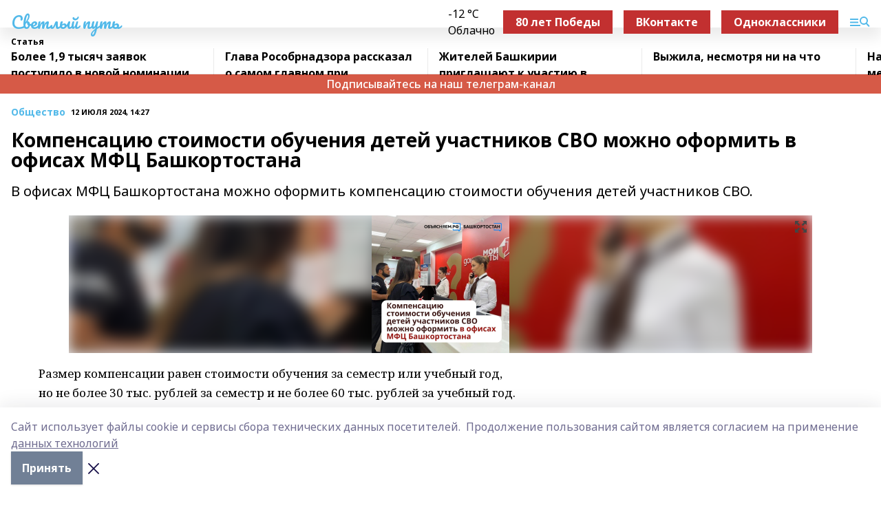

--- FILE ---
content_type: text/html; charset=utf-8
request_url: https://svetput.ru/articles/obshchestvo/2024-07-12/kompensatsiyu-stoimosti-obucheniya-detey-uchastnikov-svo-mozhno-oformit-v-ofisah-mfts-bashkortostana-3846595
body_size: 27205
content:
<!doctype html>
<html data-n-head-ssr lang="ru" data-n-head="%7B%22lang%22:%7B%22ssr%22:%22ru%22%7D%7D">
  <head >
    <title>Компенсацию стоимости обучения детей участников СВО можно оформить в офисах МФЦ Башкортостана</title><meta data-n-head="ssr" data-hid="google" name="google" content="notranslate"><meta data-n-head="ssr" data-hid="charset" charset="utf-8"><meta data-n-head="ssr" name="viewport" content="width=1300"><meta data-n-head="ssr" data-hid="og:url" property="og:url" content="https://svetput.ru/articles/obshchestvo/2024-07-12/kompensatsiyu-stoimosti-obucheniya-detey-uchastnikov-svo-mozhno-oformit-v-ofisah-mfts-bashkortostana-3846595"><meta data-n-head="ssr" data-hid="og:type" property="og:type" content="article"><meta data-n-head="ssr" name="yandex-verification" content="ce86e6602416b946"><meta data-n-head="ssr" name="zen-verification" content="EKiUb0alZlTi6hn3d9kR1iWimyRAaoyxVdmJ1RyHDhL3Aqi8sbfFX1qvie1YkF3P"><meta data-n-head="ssr" name="google-site-verification" content="Nd1iPyvliBmrbf3ukZWss48DDMdsYazhTEY_ouxTjyc"><meta data-n-head="ssr" data-hid="og:title" property="og:title" content="Компенсацию стоимости обучения детей участников СВО можно оформить в офисах МФЦ Башкортостана"><meta data-n-head="ssr" data-hid="og:description" property="og:description" content="В офисах МФЦ Башкортостана можно оформить компенсацию стоимости обучения детей участников СВО."><meta data-n-head="ssr" data-hid="description" name="description" content="В офисах МФЦ Башкортостана можно оформить компенсацию стоимости обучения детей участников СВО."><meta data-n-head="ssr" data-hid="og:image" property="og:image" content="https://svetput.ru/attachments/0da129c37ca4a724c378ab13e0ff34b207d84cf5/store/crop/0/0/1080/1080/1080/1080/0/4dfca8e900e9a0054a6bf2c3a8c59c21629cda62ae400597190cffb6a232/5307760"><meta data-n-head="ssr" name="robots" content="noindex"><link data-n-head="ssr" rel="icon" href="null"><link data-n-head="ssr" rel="canonical" href="https://svetput.ru/articles/obshchestvo/2024-07-12/kompensatsiyu-stoimosti-obucheniya-detey-uchastnikov-svo-mozhno-oformit-v-ofisah-mfts-bashkortostana-3846595"><link data-n-head="ssr" rel="preconnect" href="https://fonts.googleapis.com"><link data-n-head="ssr" rel="stylesheet" href="/fonts/noto-sans/index.css"><link data-n-head="ssr" rel="stylesheet" href="https://fonts.googleapis.com/css2?family=Noto+Serif:wght@400;700&amp;display=swap"><link data-n-head="ssr" rel="stylesheet" href="https://fonts.googleapis.com/css2?family=Inter:wght@400;600;700;900&amp;display=swap"><link data-n-head="ssr" rel="stylesheet" href="https://fonts.googleapis.com/css2?family=Montserrat:wght@400;700&amp;display=swap"><link data-n-head="ssr" rel="stylesheet" href="https://fonts.googleapis.com/css2?family=Pacifico&amp;display=swap"><style data-n-head="ssr">:root { --active-color: #52b9e9; }</style><script data-n-head="ssr" src="https://yastatic.net/pcode/adfox/loader.js" crossorigin="anonymous"></script><script data-n-head="ssr" src="https://vk.com/js/api/openapi.js" async></script><script data-n-head="ssr" src="https://widget.sparrow.ru/js/embed.js" async></script><script data-n-head="ssr" src="//web.webpushs.com/js/push/12084fc1e533fe45ecba3209b7007eb7_1.js" async></script><script data-n-head="ssr" src="https://yandex.ru/ads/system/header-bidding.js" async></script><script data-n-head="ssr" src="https://ads.digitalcaramel.com/js/bashinform.ru.js" type="text/javascript"></script><script data-n-head="ssr">window.yaContextCb = window.yaContextCb || []</script><script data-n-head="ssr" src="https://yandex.ru/ads/system/context.js" async></script><script data-n-head="ssr" type="application/ld+json">{
            "@context": "https://schema.org",
            "@type": "NewsArticle",
            "mainEntityOfPage": {
              "@type": "WebPage",
              "@id": "https://svetput.ru/articles/obshchestvo/2024-07-12/kompensatsiyu-stoimosti-obucheniya-detey-uchastnikov-svo-mozhno-oformit-v-ofisah-mfts-bashkortostana-3846595"
            },
            "headline" : "Компенсацию стоимости обучения детей участников СВО можно оформить в офисах МФЦ Башкортостана",
            "image": [
              "https://svetput.ru/attachments/0da129c37ca4a724c378ab13e0ff34b207d84cf5/store/crop/0/0/1080/1080/1080/1080/0/4dfca8e900e9a0054a6bf2c3a8c59c21629cda62ae400597190cffb6a232/5307760"
            ],
            "datePublished": "2024-07-12T14:27:00.000+05:00",
            "author": [],
            "publisher": {
              "@type": "Organization",
              "name": "Светлый путь",
              "logo": {
                "@type": "ImageObject",
                "url": "null"
              }
            },
            "description": "В офисах МФЦ Башкортостана можно оформить компенсацию стоимости обучения детей участников СВО."
          }</script><link rel="preload" href="/_nuxt/2b8329c.js" as="script"><link rel="preload" href="/_nuxt/622ad3e.js" as="script"><link rel="preload" href="/_nuxt/8d87fb7.js" as="script"><link rel="preload" href="/_nuxt/26889cd.js" as="script"><link rel="preload" href="/_nuxt/11747bc.js" as="script"><link rel="preload" href="/_nuxt/f8c19a1.js" as="script"><link rel="preload" href="/_nuxt/d6d0d28.js" as="script"><link rel="preload" href="/_nuxt/d945a1d.js" as="script"><link rel="preload" href="/_nuxt/d0a6ea4.js" as="script"><link rel="preload" href="/_nuxt/f8a5f10.js" as="script"><style data-vue-ssr-id="02097838:0 0211d3d2:0 7e56e4e3:0 78c231fa:0 2b202313:0 3ba5510c:0 7deb7420:0 7501b878:0 67a80222:0 01f9c408:0 f11faff8:0 01b9542b:0 74a8f3db:0 fd82e6f0:0 69552a97:0 2bc4b7f8:0 77d4baa4:0 6f94af7f:0 0a7c8cf7:0 67baf181:0 a473ccf0:0 3eb3f9ae:0 0684d134:0 7eba589d:0 6ec1390e:0 689e6882:0 44e53ad8:0 d15e8f64:0">.fade-enter,.fade-leave-to{opacity:0}.fade-enter-active,.fade-leave-active{transition:opacity .2s ease}.fade-up-enter-active,.fade-up-leave-active{transition:all .35s}.fade-up-enter,.fade-up-leave-to{opacity:0;transform:translateY(-20px)}.rubric-date{display:flex;align-items:flex-end;margin-bottom:1rem}.cm-rubric{font-weight:700;font-size:14px;margin-right:.5rem;color:var(--active-color)}.cm-date{font-size:11px;text-transform:uppercase;font-weight:700}.cm-story{font-weight:700;font-size:14px;margin-left:.5rem;margin-right:.5rem;color:var(--active-color)}.serif-text{font-family:Noto Serif,serif;line-height:1.65;font-size:17px}.bg-img{background-size:cover;background-position:50%;height:0;position:relative;background-color:#e2e2e2;padding-bottom:56%;>img{position:absolute;left:0;top:0;width:100%;height:100%;-o-object-fit:cover;object-fit:cover;-o-object-position:center;object-position:center}}.btn{--text-opacity:1;color:#fff;color:rgba(255,255,255,var(--text-opacity));text-align:center;padding-top:1.5rem;padding-bottom:1.5rem;font-weight:700;cursor:pointer;margin-top:2rem;border-radius:8px;font-size:20px;background:var(--active-color)}.checkbox{border-radius:.5rem;border-width:1px;margin-right:1.25rem;cursor:pointer;border-color:#e9e9eb;width:32px;height:32px}.checkbox.__active{background:var(--active-color) 50% no-repeat url([data-uri]);border-color:var(--active-color)}.h1{margin-top:1rem;margin-bottom:1.5rem;font-weight:700;line-height:1.07;font-size:32px}.all-matters{text-align:center;cursor:pointer;padding-top:1.5rem;padding-bottom:1.5rem;font-weight:700;margin-bottom:2rem;border-radius:8px;background:#f5f5f5;font-size:20px}.all-matters.__small{padding-top:.75rem;padding-bottom:.75rem;margin-top:1.5rem;font-size:14px;border-radius:4px}[data-desktop]{.rubric-date{margin-bottom:1.25rem}.h1{font-size:46px;margin-top:1.5rem;margin-bottom:1.5rem}section.cols{display:grid;margin-left:58px;grid-gap:16px;grid-template-columns:816px 42px 300px}section.list-cols{display:grid;grid-gap:40px;grid-template-columns:1fr 300px}.matter-grid{display:flex;flex-wrap:wrap;margin-right:-16px}.top-sticky{position:-webkit-sticky;position:sticky;top:48px}.top-sticky.local{top:56px}.top-sticky.ig{top:86px}.top-sticky-matter{position:-webkit-sticky;position:sticky;z-index:1;top:102px}.top-sticky-matter.local{top:110px}.top-sticky-matter.ig{top:140px}}.search-form{display:flex;border-bottom-width:1px;--border-opacity:1;border-color:#fff;border-color:rgba(255,255,255,var(--border-opacity));padding-bottom:.75rem;justify-content:space-between;align-items:center;--text-opacity:1;color:#fff;color:rgba(255,255,255,var(--text-opacity));.reset{cursor:pointer;opacity:.5;display:block}input{background-color:transparent;border-style:none;--text-opacity:1;color:#fff;color:rgba(255,255,255,var(--text-opacity));outline:2px solid transparent;outline-offset:2px;width:66.666667%;font-size:20px}input::-moz-placeholder{color:hsla(0,0%,100%,.18824)}input:-ms-input-placeholder{color:hsla(0,0%,100%,.18824)}input::placeholder{color:hsla(0,0%,100%,.18824)}}[data-desktop] .search-form{width:820px;button{border-radius:.25rem;font-weight:700;padding:.5rem 1.5rem;cursor:pointer;--text-opacity:1;color:#fff;color:rgba(255,255,255,var(--text-opacity));font-size:22px;background:var(--active-color)}input{font-size:28px}.reset{margin-right:2rem;margin-left:auto}}html.locked{overflow:hidden}html{body{letter-spacing:-.03em;font-family:Noto Sans,sans-serif;line-height:1.19;font-size:14px}ol,ul{margin-left:2rem;margin-bottom:1rem;li{margin-bottom:.5rem}}ol{list-style-type:decimal}ul{list-style-type:disc}a{cursor:pointer;color:inherit}iframe,img,object,video{max-width:100%}}.container{padding-left:16px;padding-right:16px}[data-desktop]{min-width:1250px;.container{margin-left:auto;margin-right:auto;padding-left:0;padding-right:0;width:1250px}}
/*! normalize.css v8.0.1 | MIT License | github.com/necolas/normalize.css */html{line-height:1.15;-webkit-text-size-adjust:100%}body{margin:0}main{display:block}h1{font-size:2em;margin:.67em 0}hr{box-sizing:content-box;height:0;overflow:visible}pre{font-family:monospace,monospace;font-size:1em}a{background-color:transparent}abbr[title]{border-bottom:none;text-decoration:underline;-webkit-text-decoration:underline dotted;text-decoration:underline dotted}b,strong{font-weight:bolder}code,kbd,samp{font-family:monospace,monospace;font-size:1em}small{font-size:80%}sub,sup{font-size:75%;line-height:0;position:relative;vertical-align:baseline}sub{bottom:-.25em}sup{top:-.5em}img{border-style:none}button,input,optgroup,select,textarea{font-family:inherit;font-size:100%;line-height:1.15;margin:0}button,input{overflow:visible}button,select{text-transform:none}[type=button],[type=reset],[type=submit],button{-webkit-appearance:button}[type=button]::-moz-focus-inner,[type=reset]::-moz-focus-inner,[type=submit]::-moz-focus-inner,button::-moz-focus-inner{border-style:none;padding:0}[type=button]:-moz-focusring,[type=reset]:-moz-focusring,[type=submit]:-moz-focusring,button:-moz-focusring{outline:1px dotted ButtonText}fieldset{padding:.35em .75em .625em}legend{box-sizing:border-box;color:inherit;display:table;max-width:100%;padding:0;white-space:normal}progress{vertical-align:baseline}textarea{overflow:auto}[type=checkbox],[type=radio]{box-sizing:border-box;padding:0}[type=number]::-webkit-inner-spin-button,[type=number]::-webkit-outer-spin-button{height:auto}[type=search]{-webkit-appearance:textfield;outline-offset:-2px}[type=search]::-webkit-search-decoration{-webkit-appearance:none}::-webkit-file-upload-button{-webkit-appearance:button;font:inherit}details{display:block}summary{display:list-item}[hidden],template{display:none}blockquote,dd,dl,figure,h1,h2,h3,h4,h5,h6,hr,p,pre{margin:0}button{background-color:transparent;background-image:none}button:focus{outline:1px dotted;outline:5px auto -webkit-focus-ring-color}fieldset,ol,ul{margin:0;padding:0}ol,ul{list-style:none}html{font-family:Noto Sans,sans-serif;line-height:1.5}*,:after,:before{box-sizing:border-box;border:0 solid #e2e8f0}hr{border-top-width:1px}img{border-style:solid}textarea{resize:vertical}input::-moz-placeholder,textarea::-moz-placeholder{color:#a0aec0}input:-ms-input-placeholder,textarea:-ms-input-placeholder{color:#a0aec0}input::placeholder,textarea::placeholder{color:#a0aec0}[role=button],button{cursor:pointer}table{border-collapse:collapse}h1,h2,h3,h4,h5,h6{font-size:inherit;font-weight:inherit}a{color:inherit;text-decoration:inherit}button,input,optgroup,select,textarea{padding:0;line-height:inherit;color:inherit}code,kbd,pre,samp{font-family:Menlo,Monaco,Consolas,"Liberation Mono","Courier New",monospace}audio,canvas,embed,iframe,img,object,svg,video{display:block;vertical-align:middle}img,video{max-width:100%;height:auto}.appearance-none{-webkit-appearance:none;-moz-appearance:none;appearance:none}.bg-transparent{background-color:transparent}.bg-black{--bg-opacity:1;background-color:#000;background-color:rgba(0,0,0,var(--bg-opacity))}.bg-white{--bg-opacity:1;background-color:#fff;background-color:rgba(255,255,255,var(--bg-opacity))}.bg-gray-200{--bg-opacity:1;background-color:#edf2f7;background-color:rgba(237,242,247,var(--bg-opacity))}.bg-center{background-position:50%}.bg-top{background-position:top}.bg-no-repeat{background-repeat:no-repeat}.bg-cover{background-size:cover}.bg-contain{background-size:contain}.border-collapse{border-collapse:collapse}.border-black{--border-opacity:1;border-color:#000;border-color:rgba(0,0,0,var(--border-opacity))}.border-blue-400{--border-opacity:1;border-color:#63b3ed;border-color:rgba(99,179,237,var(--border-opacity))}.rounded{border-radius:.25rem}.rounded-lg{border-radius:.5rem}.rounded-full{border-radius:9999px}.border-none{border-style:none}.border-2{border-width:2px}.border-4{border-width:4px}.border{border-width:1px}.border-t-0{border-top-width:0}.border-t{border-top-width:1px}.border-b{border-bottom-width:1px}.cursor-pointer{cursor:pointer}.block{display:block}.inline-block{display:inline-block}.flex{display:flex}.table{display:table}.grid{display:grid}.hidden{display:none}.flex-col{flex-direction:column}.flex-wrap{flex-wrap:wrap}.flex-no-wrap{flex-wrap:nowrap}.items-center{align-items:center}.justify-center{justify-content:center}.justify-between{justify-content:space-between}.flex-grow-0{flex-grow:0}.flex-shrink-0{flex-shrink:0}.order-first{order:-9999}.order-last{order:9999}.font-sans{font-family:Noto Sans,sans-serif}.font-serif{font-family:Noto Serif,serif}.font-medium{font-weight:500}.font-semibold{font-weight:600}.font-bold{font-weight:700}.h-3{height:.75rem}.h-6{height:1.5rem}.h-12{height:3rem}.h-auto{height:auto}.h-full{height:100%}.text-xs{font-size:11px}.text-sm{font-size:12px}.text-base{font-size:14px}.text-lg{font-size:16px}.text-xl{font-size:18px}.text-2xl{font-size:21px}.text-3xl{font-size:30px}.text-4xl{font-size:46px}.leading-6{line-height:1.5rem}.leading-none{line-height:1}.leading-tight{line-height:1.07}.leading-snug{line-height:1.125}.m-0{margin:0}.my-0{margin-top:0;margin-bottom:0}.mx-0{margin-left:0;margin-right:0}.mx-1{margin-left:.25rem;margin-right:.25rem}.mx-2{margin-left:.5rem;margin-right:.5rem}.my-4{margin-top:1rem;margin-bottom:1rem}.mx-4{margin-left:1rem;margin-right:1rem}.my-5{margin-top:1.25rem;margin-bottom:1.25rem}.mx-5{margin-left:1.25rem;margin-right:1.25rem}.my-6{margin-top:1.5rem;margin-bottom:1.5rem}.my-8{margin-top:2rem;margin-bottom:2rem}.mx-auto{margin-left:auto;margin-right:auto}.-mx-3{margin-left:-.75rem;margin-right:-.75rem}.-my-4{margin-top:-1rem;margin-bottom:-1rem}.mt-0{margin-top:0}.mr-0{margin-right:0}.mb-0{margin-bottom:0}.ml-0{margin-left:0}.mt-1{margin-top:.25rem}.mr-1{margin-right:.25rem}.mb-1{margin-bottom:.25rem}.ml-1{margin-left:.25rem}.mt-2{margin-top:.5rem}.mr-2{margin-right:.5rem}.mb-2{margin-bottom:.5rem}.ml-2{margin-left:.5rem}.mt-3{margin-top:.75rem}.mr-3{margin-right:.75rem}.mb-3{margin-bottom:.75rem}.mt-4{margin-top:1rem}.mr-4{margin-right:1rem}.mb-4{margin-bottom:1rem}.ml-4{margin-left:1rem}.mt-5{margin-top:1.25rem}.mr-5{margin-right:1.25rem}.mb-5{margin-bottom:1.25rem}.mt-6{margin-top:1.5rem}.mr-6{margin-right:1.5rem}.mb-6{margin-bottom:1.5rem}.mt-8{margin-top:2rem}.mr-8{margin-right:2rem}.mb-8{margin-bottom:2rem}.ml-8{margin-left:2rem}.mt-10{margin-top:2.5rem}.ml-10{margin-left:2.5rem}.mt-12{margin-top:3rem}.mb-12{margin-bottom:3rem}.mt-16{margin-top:4rem}.mb-16{margin-bottom:4rem}.mr-20{margin-right:5rem}.mr-auto{margin-right:auto}.ml-auto{margin-left:auto}.mt-px{margin-top:1px}.-mt-2{margin-top:-.5rem}.max-w-none{max-width:none}.max-w-full{max-width:100%}.object-contain{-o-object-fit:contain;object-fit:contain}.object-cover{-o-object-fit:cover;object-fit:cover}.object-center{-o-object-position:center;object-position:center}.opacity-0{opacity:0}.opacity-50{opacity:.5}.outline-none{outline:2px solid transparent;outline-offset:2px}.overflow-auto{overflow:auto}.overflow-hidden{overflow:hidden}.overflow-visible{overflow:visible}.p-0{padding:0}.p-2{padding:.5rem}.p-3{padding:.75rem}.p-4{padding:1rem}.p-8{padding:2rem}.px-0{padding-left:0;padding-right:0}.py-1{padding-top:.25rem;padding-bottom:.25rem}.px-1{padding-left:.25rem;padding-right:.25rem}.py-2{padding-top:.5rem;padding-bottom:.5rem}.px-2{padding-left:.5rem;padding-right:.5rem}.py-3{padding-top:.75rem;padding-bottom:.75rem}.px-3{padding-left:.75rem;padding-right:.75rem}.py-4{padding-top:1rem;padding-bottom:1rem}.px-4{padding-left:1rem;padding-right:1rem}.px-5{padding-left:1.25rem;padding-right:1.25rem}.px-6{padding-left:1.5rem;padding-right:1.5rem}.py-8{padding-top:2rem;padding-bottom:2rem}.py-10{padding-top:2.5rem;padding-bottom:2.5rem}.pt-0{padding-top:0}.pr-0{padding-right:0}.pb-0{padding-bottom:0}.pt-1{padding-top:.25rem}.pt-2{padding-top:.5rem}.pb-2{padding-bottom:.5rem}.pl-2{padding-left:.5rem}.pt-3{padding-top:.75rem}.pb-3{padding-bottom:.75rem}.pt-4{padding-top:1rem}.pr-4{padding-right:1rem}.pb-4{padding-bottom:1rem}.pl-4{padding-left:1rem}.pt-5{padding-top:1.25rem}.pr-5{padding-right:1.25rem}.pb-5{padding-bottom:1.25rem}.pl-5{padding-left:1.25rem}.pt-6{padding-top:1.5rem}.pb-6{padding-bottom:1.5rem}.pl-6{padding-left:1.5rem}.pt-8{padding-top:2rem}.pb-8{padding-bottom:2rem}.pr-10{padding-right:2.5rem}.pb-12{padding-bottom:3rem}.pl-12{padding-left:3rem}.pb-16{padding-bottom:4rem}.pointer-events-none{pointer-events:none}.fixed{position:fixed}.absolute{position:absolute}.relative{position:relative}.sticky{position:-webkit-sticky;position:sticky}.top-0{top:0}.right-0{right:0}.bottom-0{bottom:0}.left-0{left:0}.left-auto{left:auto}.shadow{box-shadow:0 1px 3px 0 rgba(0,0,0,.1),0 1px 2px 0 rgba(0,0,0,.06)}.shadow-none{box-shadow:none}.text-center{text-align:center}.text-right{text-align:right}.text-transparent{color:transparent}.text-black{--text-opacity:1;color:#000;color:rgba(0,0,0,var(--text-opacity))}.text-white{--text-opacity:1;color:#fff;color:rgba(255,255,255,var(--text-opacity))}.text-gray-600{--text-opacity:1;color:#718096;color:rgba(113,128,150,var(--text-opacity))}.text-gray-700{--text-opacity:1;color:#4a5568;color:rgba(74,85,104,var(--text-opacity))}.uppercase{text-transform:uppercase}.underline{text-decoration:underline}.tracking-tight{letter-spacing:-.05em}.select-none{-webkit-user-select:none;-moz-user-select:none;-ms-user-select:none;user-select:none}.select-all{-webkit-user-select:all;-moz-user-select:all;-ms-user-select:all;user-select:all}.visible{visibility:visible}.invisible{visibility:hidden}.whitespace-no-wrap{white-space:nowrap}.w-3{width:.75rem}.w-auto{width:auto}.w-1\/3{width:33.333333%}.w-full{width:100%}.z-20{z-index:20}.z-50{z-index:50}.gap-1{grid-gap:.25rem;gap:.25rem}.gap-2{grid-gap:.5rem;gap:.5rem}.gap-3{grid-gap:.75rem;gap:.75rem}.gap-4{grid-gap:1rem;gap:1rem}.gap-5{grid-gap:1.25rem;gap:1.25rem}.gap-6{grid-gap:1.5rem;gap:1.5rem}.gap-8{grid-gap:2rem;gap:2rem}.gap-10{grid-gap:2.5rem;gap:2.5rem}.grid-cols-1{grid-template-columns:repeat(1,minmax(0,1fr))}.grid-cols-2{grid-template-columns:repeat(2,minmax(0,1fr))}.grid-cols-3{grid-template-columns:repeat(3,minmax(0,1fr))}.grid-cols-4{grid-template-columns:repeat(4,minmax(0,1fr))}.grid-cols-5{grid-template-columns:repeat(5,minmax(0,1fr))}.transform{--transform-translate-x:0;--transform-translate-y:0;--transform-rotate:0;--transform-skew-x:0;--transform-skew-y:0;--transform-scale-x:1;--transform-scale-y:1;transform:translateX(var(--transform-translate-x)) translateY(var(--transform-translate-y)) rotate(var(--transform-rotate)) skewX(var(--transform-skew-x)) skewY(var(--transform-skew-y)) scaleX(var(--transform-scale-x)) scaleY(var(--transform-scale-y))}.transition-all{transition-property:all}.transition{transition-property:background-color,border-color,color,fill,stroke,opacity,box-shadow,transform}@-webkit-keyframes spin{to{transform:rotate(1turn)}}@keyframes spin{to{transform:rotate(1turn)}}@-webkit-keyframes ping{75%,to{transform:scale(2);opacity:0}}@keyframes ping{75%,to{transform:scale(2);opacity:0}}@-webkit-keyframes pulse{50%{opacity:.5}}@keyframes pulse{50%{opacity:.5}}@-webkit-keyframes bounce{0%,to{transform:translateY(-25%);-webkit-animation-timing-function:cubic-bezier(.8,0,1,1);animation-timing-function:cubic-bezier(.8,0,1,1)}50%{transform:none;-webkit-animation-timing-function:cubic-bezier(0,0,.2,1);animation-timing-function:cubic-bezier(0,0,.2,1)}}@keyframes bounce{0%,to{transform:translateY(-25%);-webkit-animation-timing-function:cubic-bezier(.8,0,1,1);animation-timing-function:cubic-bezier(.8,0,1,1)}50%{transform:none;-webkit-animation-timing-function:cubic-bezier(0,0,.2,1);animation-timing-function:cubic-bezier(0,0,.2,1)}}
.nuxt-progress{position:fixed;top:0;left:0;right:0;height:2px;width:0;opacity:1;transition:width .1s,opacity .4s;background-color:var(--active-color);z-index:999999}.nuxt-progress.nuxt-progress-notransition{transition:none}.nuxt-progress-failed{background-color:red}
.page_1iNBq{position:relative;min-height:65vh}[data-desktop]{.topBanner_Im5IM{margin-left:auto;margin-right:auto;width:1256px}}
.bnr_2VvRX{margin-left:auto;margin-right:auto;width:300px}.bnr_2VvRX:not(:empty){margin-bottom:1rem}.bnrContainer_1ho9N.mb-0 .bnr_2VvRX{margin-bottom:0}[data-desktop]{.bnr_2VvRX{width:auto;margin-left:0;margin-right:0}}
.topline-container[data-v-7682f57c]{position:-webkit-sticky;position:sticky;top:0;z-index:10}.bottom-menu[data-v-7682f57c]{--bg-opacity:1;background-color:#fff;background-color:rgba(255,255,255,var(--bg-opacity));height:45px;box-shadow:0 15px 20px rgba(0,0,0,.08)}.bottom-menu.__dark[data-v-7682f57c]{--bg-opacity:1;background-color:#000;background-color:rgba(0,0,0,var(--bg-opacity));.bottom-menu-link{--text-opacity:1;color:#fff;color:rgba(255,255,255,var(--text-opacity))}.bottom-menu-link:hover{color:var(--active-color)}}.bottom-menu-links[data-v-7682f57c]{display:flex;overflow:auto;grid-gap:1rem;gap:1rem;padding-top:1rem;padding-bottom:1rem;scrollbar-width:none}.bottom-menu-links[data-v-7682f57c]::-webkit-scrollbar{display:none}.bottom-menu-link[data-v-7682f57c]{white-space:nowrap;font-weight:700}.bottom-menu-link[data-v-7682f57c]:hover{color:var(--active-color)}
.topline_KUXuM{--bg-opacity:1;background-color:#fff;background-color:rgba(255,255,255,var(--bg-opacity));padding-top:.5rem;padding-bottom:.5rem;position:relative;box-shadow:0 15px 20px rgba(0,0,0,.08);height:40px;z-index:1}.topline_KUXuM.__dark_3HDH5{--bg-opacity:1;background-color:#000;background-color:rgba(0,0,0,var(--bg-opacity))}[data-desktop]{.topline_KUXuM{height:50px}}
.container_3LUUG{display:flex;align-items:center;justify-content:space-between}.container_3LUUG.__dark_AMgBk{.logo_1geVj{--text-opacity:1;color:#fff;color:rgba(255,255,255,var(--text-opacity))}.menu-trigger_2_P72{--bg-opacity:1;background-color:#fff;background-color:rgba(255,255,255,var(--bg-opacity))}.lang_107ai,.topline-item_1BCyx{--text-opacity:1;color:#fff;color:rgba(255,255,255,var(--text-opacity))}.lang_107ai{background-image:url([data-uri])}}.lang_107ai{margin-left:auto;margin-right:1.25rem;padding-right:1rem;padding-left:.5rem;cursor:pointer;display:flex;align-items:center;font-weight:700;-webkit-appearance:none;-moz-appearance:none;appearance:none;outline:2px solid transparent;outline-offset:2px;text-transform:uppercase;background:no-repeat url([data-uri]) calc(100% - 3px) 50%}.logo-img_9ttWw{max-height:30px}.logo-text_Gwlnp{white-space:nowrap;font-family:Pacifico,serif;font-size:24px;line-height:.9;color:var(--active-color)}.menu-trigger_2_P72{cursor:pointer;width:30px;height:24px;background:var(--active-color);-webkit-mask:no-repeat url(/_nuxt/img/menu.cffb7c4.svg) center;mask:no-repeat url(/_nuxt/img/menu.cffb7c4.svg) center}.menu-trigger_2_P72.__cross_3NUSb{-webkit-mask-image:url([data-uri]);mask-image:url([data-uri])}.topline-item_1BCyx{font-weight:700;line-height:1;margin-right:16px}.topline-item_1BCyx,.topline-item_1BCyx.blue_1SDgs,.topline-item_1BCyx.red_1EmKm{--text-opacity:1;color:#fff;color:rgba(255,255,255,var(--text-opacity))}.topline-item_1BCyx.blue_1SDgs,.topline-item_1BCyx.red_1EmKm{padding:9px 18px;background:#8bb1d4}.topline-item_1BCyx.red_1EmKm{background:#c23030}.topline-item_1BCyx.default_3xuLv{font-size:12px;color:var(--active-color);max-width:100px}[data-desktop]{.logo-img_9ttWw{max-height:40px}.logo-text_Gwlnp{position:relative;top:-3px;font-size:36px}.slogan-desktop_2LraR{font-size:11px;margin-left:2.5rem;font-weight:700;text-transform:uppercase;color:#5e6a70}.lang_107ai{margin-left:0}}
.weather[data-v-f75b9a02]{display:flex;align-items:center;.icon{border-radius:9999px;margin-right:.5rem;background:var(--active-color) no-repeat 50%/11px;width:18px;height:18px}.clear{background-image:url(/_nuxt/img/clear.504a39c.svg)}.clouds{background-image:url(/_nuxt/img/clouds.35bb1b1.svg)}.few_clouds{background-image:url(/_nuxt/img/few_clouds.849e8ce.svg)}.rain{background-image:url(/_nuxt/img/rain.fa221cc.svg)}.snow{background-image:url(/_nuxt/img/snow.3971728.svg)}.thunderstorm_w_rain{background-image:url(/_nuxt/img/thunderstorm_w_rain.f4f5bf2.svg)}.thunderstorm{background-image:url(/_nuxt/img/thunderstorm.bbf00c1.svg)}.text{font-size:12px;font-weight:700;line-height:1;color:rgba(0,0,0,.9)}}.__dark.weather .text[data-v-f75b9a02]{--text-opacity:1;color:#fff;color:rgba(255,255,255,var(--text-opacity))}
.block_35WEi{position:-webkit-sticky;position:sticky;left:0;width:100%;padding-top:.75rem;padding-bottom:.75rem;--bg-opacity:1;background-color:#fff;background-color:rgba(255,255,255,var(--bg-opacity));--text-opacity:1;color:#000;color:rgba(0,0,0,var(--text-opacity));height:68px;z-index:8;border-bottom:1px solid rgba(0,0,0,.08235)}.block_35WEi.invisible_3bwn4{visibility:hidden}.block_35WEi.local_2u9p8,.block_35WEi.local_ext_2mSQw{top:40px}.block_35WEi.local_2u9p8.has_bottom_items_u0rcZ,.block_35WEi.local_ext_2mSQw.has_bottom_items_u0rcZ{top:85px}.block_35WEi.ig_3ld7e{top:50px}.block_35WEi.ig_3ld7e.has_bottom_items_u0rcZ{top:95px}.block_35WEi.bi_3BhQ1,.block_35WEi.bi_ext_1Yp6j{top:49px}.block_35WEi.bi_3BhQ1.has_bottom_items_u0rcZ,.block_35WEi.bi_ext_1Yp6j.has_bottom_items_u0rcZ{top:94px}.block_35WEi.red_wPGsU{background:#fdf3f3;.blockTitle_1BF2P{color:#d65a47}}.block_35WEi.blue_2AJX7{background:#e6ecf2;.blockTitle_1BF2P{color:#8bb1d4}}.block_35WEi{.loading_1RKbb{height:1.5rem;margin:0 auto}}.blockTitle_1BF2P{font-weight:700;font-size:12px;margin-bottom:.25rem;display:inline-block;overflow:hidden;max-height:1.2em;display:-webkit-box;-webkit-line-clamp:1;-webkit-box-orient:vertical;text-overflow:ellipsis}.items_2XU71{display:flex;overflow:auto;margin-left:-16px;margin-right:-16px;padding-left:16px;padding-right:16px}.items_2XU71::-webkit-scrollbar{display:none}.item_KFfAv{flex-shrink:0;flex-grow:0;padding-right:1rem;margin-right:1rem;font-weight:700;overflow:hidden;width:295px;max-height:2.4em;border-right:1px solid rgba(0,0,0,.08235);display:-webkit-box;-webkit-line-clamp:2;-webkit-box-orient:vertical;text-overflow:ellipsis}.item_KFfAv:hover{opacity:.75}[data-desktop]{.block_35WEi{height:54px}.block_35WEi.local_2u9p8,.block_35WEi.local_ext_2mSQw{top:50px}.block_35WEi.local_2u9p8.has_bottom_items_u0rcZ,.block_35WEi.local_ext_2mSQw.has_bottom_items_u0rcZ{top:95px}.block_35WEi.ig_3ld7e{top:80px}.block_35WEi.ig_3ld7e.has_bottom_items_u0rcZ{top:125px}.block_35WEi.bi_3BhQ1,.block_35WEi.bi_ext_1Yp6j{top:42px}.block_35WEi.bi_3BhQ1.has_bottom_items_u0rcZ,.block_35WEi.bi_ext_1Yp6j.has_bottom_items_u0rcZ{top:87px}.block_35WEi.image_3yONs{.prev_1cQoq{background-image:url([data-uri])}.next_827zB{background-image:url([data-uri])}}.wrapper_TrcU4{display:grid;grid-template-columns:240px calc(100% - 320px)}.next_827zB,.prev_1cQoq{position:absolute;cursor:pointer;width:24px;height:24px;top:4px;left:210px;background:url([data-uri])}.next_827zB{left:auto;right:15px;background:url([data-uri])}.blockTitle_1BF2P{font-size:18px;padding-right:2.5rem;margin-right:0;max-height:2.4em;-webkit-line-clamp:2}.items_2XU71{margin-left:0;padding-left:0;-ms-scroll-snap-type:x mandatory;scroll-snap-type:x mandatory;scroll-behavior:smooth;scrollbar-width:none}.item_KFfAv,.items_2XU71{margin-right:0;padding-right:0}.item_KFfAv{padding-left:1.25rem;scroll-snap-align:start;width:310px;border-left:1px solid rgba(0,0,0,.08235);border-right:none}}
@-webkit-keyframes rotate-data-v-8cdd8c10{0%{transform:rotate(0)}to{transform:rotate(1turn)}}@keyframes rotate-data-v-8cdd8c10{0%{transform:rotate(0)}to{transform:rotate(1turn)}}.component[data-v-8cdd8c10]{height:3rem;margin-top:1.5rem;margin-bottom:1.5rem;display:flex;justify-content:center;align-items:center;span{height:100%;width:4rem;background:no-repeat url(/_nuxt/img/loading.dd38236.svg) 50%/contain;-webkit-animation:rotate-data-v-8cdd8c10 .8s infinite;animation:rotate-data-v-8cdd8c10 .8s infinite}}
.promo_ZrQsB{text-align:center;display:block;--text-opacity:1;color:#fff;color:rgba(255,255,255,var(--text-opacity));font-weight:500;font-size:16px;line-height:1;position:relative;z-index:1;background:#d65a47;padding:6px 20px}[data-desktop]{.promo_ZrQsB{margin-left:auto;margin-right:auto;font-size:18px;padding:12px 40px}}
.feedTriggerMobile_1uP3h{text-align:center;width:100%;left:0;bottom:0;padding:1rem;color:#000;color:rgba(0,0,0,var(--text-opacity));background:#e7e7e7;filter:drop-shadow(0 -10px 30px rgba(0,0,0,.4))}.feedTriggerMobile_1uP3h,[data-desktop] .feedTriggerDesktop_eR1zC{position:fixed;font-weight:700;--text-opacity:1;z-index:8}[data-desktop] .feedTriggerDesktop_eR1zC{color:#fff;color:rgba(255,255,255,var(--text-opacity));cursor:pointer;padding:1rem 1rem 1rem 1.5rem;display:flex;align-items:center;justify-content:space-between;width:auto;font-size:28px;right:20px;bottom:20px;line-height:.85;background:var(--active-color);.new_36fkO{--bg-opacity:1;background-color:#fff;background-color:rgba(255,255,255,var(--bg-opacity));font-size:18px;padding:.25rem .5rem;margin-left:1rem;color:var(--active-color)}}
.noindex_1PbKm{display:block}.rubricDate_XPC5P{display:flex;margin-bottom:1rem;align-items:center;flex-wrap:wrap;grid-row-gap:.5rem;row-gap:.5rem}[data-desktop]{.rubricDate_XPC5P{margin-left:58px}.noindex_1PbKm,.pollContainer_25rgc{margin-left:40px}.noindex_1PbKm{width:700px}}
.h1_fQcc_{margin-top:0;margin-bottom:1rem;font-size:28px}.bigLead_37UJd{margin-bottom:1.25rem;font-size:20px}[data-desktop]{.h1_fQcc_{margin-bottom:1.25rem;margin-top:0;font-size:40px}.bigLead_37UJd{font-size:21px;margin-bottom:2rem}.smallLead_3mYo6{font-size:21px;font-weight:500}.leadImg_n0Xok{display:grid;grid-gap:2rem;gap:2rem;margin-bottom:2rem;grid-template-columns:repeat(2,minmax(0,1fr));margin-left:40px;width:700px}}
.partner[data-v-73e20f19]{margin-top:1rem;margin-bottom:1rem;color:rgba(0,0,0,.31373)}
.blurImgContainer_3_532{position:relative;overflow:hidden;--bg-opacity:1;background-color:#edf2f7;background-color:rgba(237,242,247,var(--bg-opacity));background-position:50%;background-repeat:no-repeat;display:flex;align-items:center;justify-content:center;aspect-ratio:16/9;background-image:url(/img/loading.svg)}.blurImgBlur_2fI8T{background-position:50%;background-size:cover;filter:blur(10px)}.blurImgBlur_2fI8T,.blurImgImg_ZaMSE{position:absolute;left:0;top:0;width:100%;height:100%}.blurImgImg_ZaMSE{-o-object-fit:contain;object-fit:contain;-o-object-position:center;object-position:center}.play_hPlPQ{background-size:contain;background-position:50%;background-repeat:no-repeat;position:relative;z-index:1;width:18%;min-width:30px;max-width:80px;aspect-ratio:1/1;background-image:url([data-uri])}[data-desktop]{.play_hPlPQ{min-width:35px}}
.fs-icon[data-v-2dcb0dcc]{position:absolute;cursor:pointer;right:0;top:0;transition-property:background-color,border-color,color,fill,stroke,opacity,box-shadow,transform;transition-duration:.3s;width:25px;height:25px;background:url(/_nuxt/img/fs.32f317e.svg) 0 100% no-repeat}
.photoText_slx0c{padding-top:.25rem;font-family:Noto Serif,serif;font-size:13px;a{color:var(--active-color)}}.author_1ZcJr{color:rgba(0,0,0,.50196);span{margin-right:.25rem}}[data-desktop]{.photoText_slx0c{padding-top:.75rem;font-size:12px;line-height:1}.author_1ZcJr{font-size:11px}}.photoText_slx0c.textWhite_m9vxt{--text-opacity:1;color:#fff;color:rgba(255,255,255,var(--text-opacity));.author_1ZcJr{--text-opacity:1;color:#fff;color:rgba(255,255,255,var(--text-opacity))}}
.block_1h4f8{margin-bottom:1.5rem}[data-desktop] .block_1h4f8{margin-bottom:2rem}
.paragraph[data-v-7a4bd814]{a{color:var(--active-color)}p{margin-bottom:1.5rem}ol,ul{margin-left:2rem;margin-bottom:1rem;li{margin-bottom:.5rem}}ol{list-style-type:decimal}ul{list-style-type:disc}.question{font-weight:700;font-size:21px;line-height:1.43}.answer:before,.question:before{content:"— "}h2,h3,h4{font-weight:700;margin-bottom:1.5rem;line-height:1.07;font-family:Noto Sans,sans-serif}h2{font-size:30px}h3{font-size:21px}h4{font-size:18px}blockquote{padding-top:1rem;padding-bottom:1rem;margin-bottom:1rem;font-weight:700;font-family:Noto Sans,sans-serif;border-top:6px solid var(--active-color);border-bottom:6px solid var(--active-color);font-size:19px;line-height:1.15}.table-wrapper{overflow:auto}table{border-collapse:collapse;margin-top:1rem;margin-bottom:1rem;min-width:100%;td{padding:.75rem .5rem;border-width:1px}p{margin:0}}}
.readus_3o8ag{margin-bottom:1.5rem;font-weight:700;font-size:16px}.subscribeButton_2yILe{font-weight:700;--text-opacity:1;color:#fff;color:rgba(255,255,255,var(--text-opacity));text-align:center;letter-spacing:-.05em;background:var(--active-color);padding:0 8px 3px;border-radius:11px;font-size:15px;width:140px}.rTitle_ae5sX{margin-bottom:1rem;font-family:Noto Sans,sans-serif;font-weight:700;color:#202022;font-size:20px;font-style:normal;line-height:normal}.items_1vOtx{display:flex;flex-wrap:wrap;grid-gap:.75rem;gap:.75rem;max-width:360px}.items_1vOtx.regional_OHiaP{.socialIcon_1xwkP{width:calc(33% - 10px)}.socialIcon_1xwkP:first-child,.socialIcon_1xwkP:nth-child(2){width:calc(50% - 10px)}}.socialIcon_1xwkP{margin-bottom:.5rem;background-size:contain;background-repeat:no-repeat;flex-shrink:0;width:calc(50% - 10px);background-position:0;height:30px}.vkIcon_1J2rG{background-image:url(/_nuxt/img/vk.07bf3d5.svg)}.vkShortIcon_1XRTC{background-image:url(/_nuxt/img/vk-short.1e19426.svg)}.tgIcon_3Y6iI{background-image:url(/_nuxt/img/tg.bfb93b5.svg)}.zenIcon_1Vpt0{background-image:url(/_nuxt/img/zen.1c41c49.svg)}.okIcon_3Q4dv{background-image:url(/_nuxt/img/ok.de8d66c.svg)}.okShortIcon_12fSg{background-image:url(/_nuxt/img/ok-short.e0e3723.svg)}.maxIcon_3MreL{background-image:url(/_nuxt/img/max.da7c1ef.png)}[data-desktop]{.readus_3o8ag{margin-left:2.5rem}.items_1vOtx{flex-wrap:nowrap;max-width:none;align-items:center}.subscribeButton_2yILe{text-align:center;font-weight:700;width:auto;padding:4px 7px 7px;font-size:25px}.socialIcon_1xwkP{height:45px}.vkIcon_1J2rG{width:197px!important}.vkShortIcon_1XRTC{width:90px!important}.tgIcon_3Y6iI{width:160px!important}.zenIcon_1Vpt0{width:110px!important}.okIcon_3Q4dv{width:256px!important}.okShortIcon_12fSg{width:90px!important}.maxIcon_3MreL{width:110px!important}}
.socials_3qx1G{margin-bottom:1.5rem}.socials_3qx1G.__black a{--border-opacity:1;border-color:#000;border-color:rgba(0,0,0,var(--border-opacity))}.socials_3qx1G.__border-white_1pZ66 .items_JTU4t a{--border-opacity:1;border-color:#fff;border-color:rgba(255,255,255,var(--border-opacity))}.socials_3qx1G{a{display:block;background-position:50%;background-repeat:no-repeat;cursor:pointer;width:20%;border:.5px solid #e2e2e2;border-right-width:0;height:42px}a:last-child{border-right-width:1px}}.items_JTU4t{display:flex}.vk_3jS8H{background-image:url(/_nuxt/img/vk.a3fc87d.svg)}.ok_3Znis{background-image:url(/_nuxt/img/ok.480e53f.svg)}.wa_32a2a{background-image:url(/_nuxt/img/wa.f2f254d.svg)}.tg_1vndD{background-image:url([data-uri])}.print_3gkIT{background-image:url(/_nuxt/img/print.f5ef7f3.svg)}.max_sqBYC{background-image:url([data-uri])}[data-desktop]{.socials_3qx1G{margin-bottom:0;width:42px}.socials_3qx1G.__sticky{position:-webkit-sticky;position:sticky;top:102px}.socials_3qx1G.__sticky.local_3XMUZ{top:110px}.socials_3qx1G.__sticky.ig_zkzMn{top:140px}.socials_3qx1G{a{width:auto;border-width:1px;border-bottom-width:0}a:last-child{border-bottom-width:1px}}.items_JTU4t{display:block}}.socials_3qx1G.__dark_1QzU6{a{border-color:#373737}.vk_3jS8H{background-image:url(/_nuxt/img/vk-white.dc41d20.svg)}.ok_3Znis{background-image:url(/_nuxt/img/ok-white.c2036d3.svg)}.wa_32a2a{background-image:url(/_nuxt/img/wa-white.e567518.svg)}.tg_1vndD{background-image:url([data-uri])}.print_3gkIT{background-image:url(/_nuxt/img/print-white.f6fd3d9.svg)}.max_sqBYC{background-image:url([data-uri])}}
.blockTitle_2XRiy{margin-bottom:.75rem;font-weight:700;font-size:28px}.itemsContainer_3JjHp{overflow:auto;margin-right:-1rem}.items_Kf7PA{width:770px;display:flex;overflow:auto}.teaserItem_ZVyTH{padding:.75rem;background:#f2f2f4;width:240px;margin-right:16px;.img_3lUmb{margin-bottom:.5rem}.title_3KNuK{line-height:1.07;font-size:18px;font-weight:700}}.teaserItem_ZVyTH:hover .title_3KNuK{color:var(--active-color)}[data-desktop]{.blockTitle_2XRiy{font-size:30px}.itemsContainer_3JjHp{margin-right:0;overflow:visible}.items_Kf7PA{display:grid;grid-template-columns:repeat(3,minmax(0,1fr));grid-gap:1.5rem;gap:1.5rem;width:auto;overflow:visible}.teaserItem_ZVyTH{width:auto;margin-right:0;background-color:transparent;padding:0;.img_3lUmb{background:#8894a2 url(/_nuxt/img/pattern-mix.5c9ce73.svg) 100% 100% no-repeat;padding-right:40px}.title_3KNuK{font-size:21px}}}
[data-desktop]{.item_3TsvC{margin-bottom:16px;margin-right:16px;width:calc(25% - 16px)}}
.item[data-v-14fd56fc]{display:grid;grid-template-columns:repeat(1,minmax(0,1fr));grid-gap:.5rem;gap:.5rem;grid-template-rows:120px 1fr;.rubric-date{margin-bottom:4px}}.item.__see-also[data-v-14fd56fc]{grid-template-rows:170px 1fr}.item:hover .title[data-v-14fd56fc]{color:var(--active-color)}.title[data-v-14fd56fc]{font-size:18px;font-weight:700}.text[data-v-14fd56fc]{display:flex;flex-direction:column;justify-content:space-between}.author[data-v-14fd56fc]{margin-top:.5rem;padding-top:.5rem;display:grid;grid-gap:.5rem;gap:.5rem;grid-template-columns:42px 1fr;border-top:1px solid #e2e2e2;justify-self:flex-end}.author-text[data-v-14fd56fc]{font-size:12px;max-width:170px}.author-avatar[data-v-14fd56fc]{--bg-opacity:1;background-color:#edf2f7;background-color:rgba(237,242,247,var(--bg-opacity));border-radius:9999px;background-size:cover;width:42px;height:42px}
.footer_2pohu{padding:2rem .75rem;margin-top:2rem;position:relative;background:#282828;color:#eceff1}[data-desktop]{.footer_2pohu{padding:2.5rem 0}}
.footerContainer_YJ8Ze{display:grid;grid-template-columns:repeat(1,minmax(0,1fr));grid-gap:20px;font-family:Inter,sans-serif;font-size:13px;line-height:1.38;a{--text-opacity:1;color:#fff;color:rgba(255,255,255,var(--text-opacity));opacity:.75}a:hover{opacity:.5}}.contacts_3N-fT{display:grid;grid-template-columns:repeat(1,minmax(0,1fr));grid-gap:.75rem;gap:.75rem}[data-desktop]{.footerContainer_YJ8Ze{grid-gap:2.5rem;gap:2.5rem;grid-template-columns:1fr 1fr 1fr 220px;padding-bottom:20px!important}.footerContainer_YJ8Ze.__2_3FM1O{grid-template-columns:1fr 220px}.footerContainer_YJ8Ze.__3_2yCD-{grid-template-columns:1fr 1fr 220px}.footerContainer_YJ8Ze.__4_33040{grid-template-columns:1fr 1fr 1fr 220px}}</style>
  </head>
  <body class="desktop " data-desktop="1" data-n-head="%7B%22class%22:%7B%22ssr%22:%22desktop%20%22%7D,%22data-desktop%22:%7B%22ssr%22:%221%22%7D%7D">
    <div data-server-rendered="true" id="__nuxt"><!----><div id="__layout"><div><!----> <div class="bg-white"><div class="bnrContainer_1ho9N mb-0 topBanner_Im5IM"><div title="banner_1" class="adfox-bnr bnr_2VvRX"></div></div> <!----> <div class="mb-0 bnrContainer_1ho9N"><div title="fullscreen" class="html-bnr bnr_2VvRX"></div></div> <!----></div> <div class="topline-container" data-v-7682f57c><div data-v-7682f57c><div class="topline_KUXuM"><div class="container container_3LUUG"><a href="/" class="nuxt-link-active logo-text_Gwlnp">Светлый путь</a> <!----> <div class="weather ml-auto mr-3" data-v-f75b9a02><div class="icon clouds" data-v-f75b9a02></div> <div class="text" data-v-f75b9a02>-12 °С <br data-v-f75b9a02>Облачно</div></div> <a href="/rubric/pobeda-80" target="_blank" class="topline-item_1BCyx red_1EmKm">80 лет Победы</a><a href="https://vk.com/club156215055?from=groups" target="_self" class="topline-item_1BCyx red_1EmKm">ВКонтакте</a><a href="https://ok.ru/group/56589771866354" target="_self" class="topline-item_1BCyx red_1EmKm">Одноклассники</a> <!----> <div class="menu-trigger_2_P72"></div></div></div></div> <!----></div> <div><div class="block_35WEi undefined local_ext_2mSQw"><div class="component loading_1RKbb" data-v-8cdd8c10><span data-v-8cdd8c10></span></div></div> <a href="/news/common_material/2025-03-12/podpisyvaytes-na-nash-telegram-kanal-4154242" data-fetch-key="0" class="promo_ZrQsB">Подписывайтесь на наш телеграм-канал</a> <div class="page_1iNBq"><div><!----> <div class="feedTriggerDesktop_eR1zC"><span>Все новости</span> <!----></div></div> <div class="container mt-4"><div><div class="rubricDate_XPC5P"><a href="/articles/obshchestvo" class="cm-rubric nuxt-link-active">Общество</a> <div class="cm-date mr-2">12 Июля 2024, 14:27</div> <!----> <!----></div> <section class="cols"><div><div class="mb-4"><!----> <h1 class="h1 h1_fQcc_">Компенсацию стоимости обучения детей участников СВО можно оформить в офисах МФЦ Башкортостана</h1> <h2 class="bigLead_37UJd">В офисах МФЦ Башкортостана можно оформить компенсацию стоимости обучения детей участников СВО.</h2> <div data-v-73e20f19><!----> <!----></div> <!----> <div class="relative mx-auto" style="max-width:1080px;"><div><div class="blurImgContainer_3_532" style="filter:brightness(100%);min-height:200px;"><div class="blurImgBlur_2fI8T" style="background-image:url(https://svetput.ru/attachments/a78dc95250bc87bee70d7b2d37c62823b5dace25/store/crop/0/0/1080/1080/1600/0/0/4dfca8e900e9a0054a6bf2c3a8c59c21629cda62ae400597190cffb6a232/5307760);"></div> <img src="https://svetput.ru/attachments/a78dc95250bc87bee70d7b2d37c62823b5dace25/store/crop/0/0/1080/1080/1600/0/0/4dfca8e900e9a0054a6bf2c3a8c59c21629cda62ae400597190cffb6a232/5307760" class="blurImgImg_ZaMSE"> <!----></div> <div class="fs-icon" data-v-2dcb0dcc></div></div> <!----></div></div> <!----> <div><div class="block_1h4f8"><div class="paragraph serif-text" style="margin-left:40px;width:700px;" data-v-7a4bd814><p>Размер компенсации равен стоимости обучения за&nbsp;семестр или учебный год, но&nbsp;не&nbsp;более 30&nbsp;тыс. рублей за&nbsp;семестр и&nbsp;не&nbsp;более 60&nbsp;тыс. рублей за&nbsp;учебный&nbsp;год. Ее&nbsp;предоставляют однократно за&nbsp;каждый семестр / учебный год по&nbsp;его завершению.<br /><br />Виды образовательных программ, по&nbsp;которым положена компенсация:<br />&mdash;&nbsp;среднее профессиональное образование;<br />&mdash;&nbsp;высшее образование;<br />&mdash;&nbsp;образование в&nbsp;негосударственных профессиональных организациях.<br /><br />Кому предоставляется право на компенсацию?<br /><br />&mdash;&nbsp;Совершеннолетнему студенту, который заключил договор об&nbsp;оказании платных образовательных услуг, либо одному из&nbsp;родителей (законных представителей).<br /><br />&mdash;&nbsp;Студенту в&nbsp;возрасте старше 23 лет, если он&nbsp;достиг такого возраста до&nbsp;окончания семестра / учебного года.<br /><br />Компенсацию можно получить при соблюдении следующих условий:<br /><br />&mdash;&nbsp;Образовательная организация находится на&nbsp;территории Башкортостана.<br /><br />&mdash;&nbsp;Заявитель&nbsp;&mdash; гражданин России, место жительства (пребывания) которого находится на&nbsp;территории республики.<br /><br />&mdash;&nbsp;Один из&nbsp;родителей (законных представителей)&nbsp;&mdash; участник СВО, либо являлся им&nbsp;(в&nbsp;случае его гибели).<br /><br />Перечень документов вы можете уточнить в контакт-центре по номерам:<br /><br />+7&nbsp;(34-72)&nbsp;46-55-33<br />+7 927 333-31-00.<br /><br /><a href="https://vk.com/feed?section=search&amp;q=%23%D0%9E%D0%B1%D1%8A%D1%8F%D1%81%D0%BD%D1%8F%D0%B5%D0%BC%D0%A0%D0%A4">#ОбъясняемРФ</a>&nbsp;<a href="https://vk.com/feed?section=search&amp;q=%23%D0%9E%D0%B1%D1%8A%D1%8F%D1%81%D0%BD%D1%8F%D0%B5%D0%BC%D0%91%D0%B0%D1%88%D0%BA%D0%BE%D1%80%D1%82%D0%BE%D1%81%D1%82%D0%B0%D0%BD">#ОбъясняемБашкортостан</a></p></div></div></div> <!----> <!----> <!----> <!----> <!----> <!----> <!----> <!----> <div class="readus_3o8ag"><div class="rTitle_ae5sX">Читайте нас</div> <div class="items_1vOtx regional_OHiaP"><!----> <!----> <a href="https://vk.com/club156215055" target="_blank" title="Открыть в новом окне." class="socialIcon_1xwkP vkShortIcon_1XRTC"></a> <a href="https://dzen.ru/svetput.ru" target="_blank" title="Открыть в новом окне." class="socialIcon_1xwkP zenIcon_1Vpt0"></a> <a href="https://ok.ru/group/56589771866354" target="_blank" title="Открыть в новом окне." class="socialIcon_1xwkP okShortIcon_12fSg"></a></div></div></div> <div><div class="__sticky socials_3qx1G"><div class="items_JTU4t"><a class="vk_3jS8H"></a><a class="tg_1vndD"></a><a class="wa_32a2a"></a><a class="ok_3Znis"></a><a class="max_sqBYC"></a> <a class="print_3gkIT"></a></div></div></div> <div><div class="top-sticky-matter "><div class="flex bnrContainer_1ho9N"><div title="banner_6" class="adfox-bnr bnr_2VvRX"></div></div> <div class="flex bnrContainer_1ho9N"><div title="banner_9" class="html-bnr bnr_2VvRX"></div></div></div></div></section></div> <!----> <div><!----> <div class="mb-8"><div class="blockTitle_2XRiy">Выбор редакции</div> <div class="matter-grid"><a href="/articles/meditsina/2026-01-25/lezhit-dusha-k-meditsine-4547926" class="item __see-also item_3TsvC" data-v-14fd56fc><div data-v-14fd56fc><div class="blurImgContainer_3_532" data-v-14fd56fc><div class="blurImgBlur_2fI8T"></div> <img class="blurImgImg_ZaMSE"> <!----></div></div> <div class="text" data-v-14fd56fc><div data-v-14fd56fc><div class="rubric-date" data-v-14fd56fc><div class="cm-rubric" data-v-14fd56fc>Медицина</div> <div class="cm-date" data-v-14fd56fc>25 Января , 10:35</div></div> <div class="title" data-v-14fd56fc>Лежит душа к медицине</div></div> <!----></div></a><a href="/articles/common_material/2026-01-25/na-puti-k-buduschey-professii-4547918" class="item __see-also item_3TsvC" data-v-14fd56fc><div data-v-14fd56fc><div class="blurImgContainer_3_532" data-v-14fd56fc><div class="blurImgBlur_2fI8T"></div> <img class="blurImgImg_ZaMSE"> <!----></div></div> <div class="text" data-v-14fd56fc><div data-v-14fd56fc><div class="rubric-date" data-v-14fd56fc><div class="cm-rubric" data-v-14fd56fc>Общие статьи</div> <div class="cm-date" data-v-14fd56fc>25 Января , 09:20</div></div> <div class="title" data-v-14fd56fc>На пути к будущей профессии</div></div> <!----></div></a><a href="/articles/common_material/2026-01-24/pervyy-shag-k-armii-4547909" class="item __see-also item_3TsvC" data-v-14fd56fc><div data-v-14fd56fc><div class="blurImgContainer_3_532" data-v-14fd56fc><div class="blurImgBlur_2fI8T"></div> <img class="blurImgImg_ZaMSE"> <!----></div></div> <div class="text" data-v-14fd56fc><div data-v-14fd56fc><div class="rubric-date" data-v-14fd56fc><div class="cm-rubric" data-v-14fd56fc>Общие статьи</div> <div class="cm-date" data-v-14fd56fc>24 Января , 12:30</div></div> <div class="title" data-v-14fd56fc>Первый шаг к армии</div></div> <!----></div></a></div></div> <div class="mb-8"><div class="blockTitle_2XRiy">Новости партнеров</div> <div class="itemsContainer_3JjHp"><div class="items_Kf7PA"><a href="https://fotobank02.ru/" class="teaserItem_ZVyTH"><div class="img_3lUmb"><div class="blurImgContainer_3_532"><div class="blurImgBlur_2fI8T"></div> <img class="blurImgImg_ZaMSE"> <!----></div></div> <div class="title_3KNuK">Фотобанк журналистов РБ</div></a><a href="https://fotobank02.ru/еда-и-напитки/" class="teaserItem_ZVyTH"><div class="img_3lUmb"><div class="blurImgContainer_3_532"><div class="blurImgBlur_2fI8T"></div> <img class="blurImgImg_ZaMSE"> <!----></div></div> <div class="title_3KNuK">Рубрика &quot;Еда и напитки&quot;</div></a><a href="https://fotobank02.ru/животные/" class="teaserItem_ZVyTH"><div class="img_3lUmb"><div class="blurImgContainer_3_532"><div class="blurImgBlur_2fI8T"></div> <img class="blurImgImg_ZaMSE"> <!----></div></div> <div class="title_3KNuK">Рубрика &quot;Животные&quot;</div></a></div></div></div></div> <!----> <!----> <!----> <!----></div> <div class="component" style="display:none;" data-v-8cdd8c10><span data-v-8cdd8c10></span></div> <div class="inf"></div></div></div> <div class="footer_2pohu"><div><div class="footerContainer_YJ8Ze __2_3FM1O container"><div><p>&copy; 2020-2026 Сайт издания &laquo;Светлый путь&raquo; Копирование информации сайта разрешено только с письменного согласия администрации.</p>
<p></p>
<p><a href="https://svetput.ru/pages/ob-ispolzovanii-personalnykh-dannykh">Об использовании персональных данных</a></p></div> <!----> <!----> <div class="contacts_3N-fT"><div><b>Телефон</b> <div>8(34743) 2-11-92</div></div><!----><div><b>Адрес</b> <div>452040, РБ, Бижбулякский район, с.Бижбуляк, ул. Советская, 31</div></div><div><b>Рекламная служба</b> <div>8(34743) 2-12-83</div></div><div><b>Редакция</b> <div>8(34743) 2-11-92</div></div><div><b>Приемная</b> <div>8(34743) 2-12-82</div></div><!----><div><b>Отдел кадров</b> <div>8(34743) 2-12-83</div></div></div></div> <div class="container"><div class="flex mt-4"><a href="https://metrika.yandex.ru/stat/?id=44932975" target="_blank" rel="nofollow" class="mr-4"><img src="https://informer.yandex.ru/informer/44932975/3_0_FFFFFFFF_EFEFEFFF_0_pageviews" alt="Яндекс.Метрика" title="Яндекс.Метрика: данные за сегодня (просмотры, визиты и уникальные посетители)" style="width:88px; height:31px; border:0;"></a> <a href="https://www.liveinternet.ru/click" target="_blank" class="mr-4"><img src="https://counter.yadro.ru/logo?11.6" title="LiveInternet: показано число просмотров за 24 часа, посетителей за 24 часа и за сегодня" alt width="88" height="31" style="border:0"></a> <!----></div></div></div></div> <!----><!----><!----><!----><!----><!----><!----><!----><!----><!----><!----></div></div></div><script>window.__NUXT__=(function(a,b,c,d,e,f,g,h,i,j,k,l,m,n,o,p,q,r,s,t,u,v,w,x,y,z,A,B,C,D,E,F,G,H,I,J,K,L,M,N,O,P,Q,R,S,T,U,V,W,X,Y,Z,_,$,aa,ab,ac,ad,ae,af,ag,ah,ai,aj,ak,al,am,an,ao,ap,aq,ar,as,at,au,av,aw,ax,ay,az,aA,aB,aC,aD,aE,aF,aG,aH,aI,aJ,aK,aL,aM,aN,aO,aP,aQ,aR,aS,aT,aU,aV,aW,aX,aY,aZ,a_,a$,ba,bb,bc,bd,be,bf,bg,bh,bi,bj,bk,bl,bm,bn,bo,bp,bq,br,bs,bt,bu,bv,bw,bx,by,bz,bA,bB,bC,bD,bE,bF,bG,bH,bI,bJ,bK,bL,bM,bN,bO,bP,bQ,bR,bS,bT,bU,bV,bW,bX,bY,bZ,b_,b$,ca,cb,cc,cd,ce,cf,cg,ch,ci,cj,ck,cl,cm,cn,co,cp,cq,cr,cs,ct,cu,cv,cw,cx,cy,cz,cA,cB,cC){ad.id=3846595;ad.title=ae;ad.lead=af;ad.is_promo=e;ad.erid=c;ad.show_authors=e;ad.published_at=ag;ad.noindex_text=c;ad.platform_id=l;ad.lightning=e;ad.registration_area=v;ad.is_partners_matter=e;ad.mark_as_ads=e;ad.advertiser_details=c;ad.kind=r;ad.kind_path=w;ad.image={author:c,source:c,description:c,width:ah,height:ah,url:ai,apply_blackout:d};ad.image_90="https:\u002F\u002Fsvetput.ru\u002Fattachments\u002F58ca5e5071f8e8fbcaa7553563d3d059f99a8237\u002Fstore\u002Fcrop\u002F0\u002F0\u002F1080\u002F1080\u002F90\u002F0\u002F0\u002F4dfca8e900e9a0054a6bf2c3a8c59c21629cda62ae400597190cffb6a232\u002F5307760";ad.image_250="https:\u002F\u002Fsvetput.ru\u002Fattachments\u002F053d41fccf0ca6b51efe306914d397943dca4c95\u002Fstore\u002Fcrop\u002F0\u002F0\u002F1080\u002F1080\u002F250\u002F0\u002F0\u002F4dfca8e900e9a0054a6bf2c3a8c59c21629cda62ae400597190cffb6a232\u002F5307760";ad.image_800="https:\u002F\u002Fsvetput.ru\u002Fattachments\u002F4ed014e4abca64e683e586828ce599892d2e55a1\u002Fstore\u002Fcrop\u002F0\u002F0\u002F1080\u002F1080\u002F800\u002F0\u002F0\u002F4dfca8e900e9a0054a6bf2c3a8c59c21629cda62ae400597190cffb6a232\u002F5307760";ad.image_1600="https:\u002F\u002Fsvetput.ru\u002Fattachments\u002Fa78dc95250bc87bee70d7b2d37c62823b5dace25\u002Fstore\u002Fcrop\u002F0\u002F0\u002F1080\u002F1080\u002F1600\u002F0\u002F0\u002F4dfca8e900e9a0054a6bf2c3a8c59c21629cda62ae400597190cffb6a232\u002F5307760";ad.path=aj;ad.rubric_title=m;ad.rubric_path=A;ad.type=n;ad.authors=[];ad.platform_title=k;ad.platform_host=o;ad.meta_information_attributes={id:c,title:c,keywords:c,description:c};ad.theme="white";ad.noindex=h;ad.content_blocks=[{position:d,kind:b,text:"\u003Cp\u003EРазмер компенсации равен стоимости обучения за&nbsp;семестр или учебный год, но&nbsp;не&nbsp;более 30&nbsp;тыс. рублей за&nbsp;семестр и&nbsp;не&nbsp;более 60&nbsp;тыс. рублей за&nbsp;учебный&nbsp;год. Ее&nbsp;предоставляют однократно за&nbsp;каждый семестр \u002F учебный год по&nbsp;его завершению.\u003Cbr \u002F\u003E\u003Cbr \u002F\u003EВиды образовательных программ, по&nbsp;которым положена компенсация:\u003Cbr \u002F\u003E&mdash;&nbsp;среднее профессиональное образование;\u003Cbr \u002F\u003E&mdash;&nbsp;высшее образование;\u003Cbr \u002F\u003E&mdash;&nbsp;образование в&nbsp;негосударственных профессиональных организациях.\u003Cbr \u002F\u003E\u003Cbr \u002F\u003EКому предоставляется право на компенсацию?\u003Cbr \u002F\u003E\u003Cbr \u002F\u003E&mdash;&nbsp;Совершеннолетнему студенту, который заключил договор об&nbsp;оказании платных образовательных услуг, либо одному из&nbsp;родителей (законных представителей).\u003Cbr \u002F\u003E\u003Cbr \u002F\u003E&mdash;&nbsp;Студенту в&nbsp;возрасте старше 23 лет, если он&nbsp;достиг такого возраста до&nbsp;окончания семестра \u002F учебного года.\u003Cbr \u002F\u003E\u003Cbr \u002F\u003EКомпенсацию можно получить при соблюдении следующих условий:\u003Cbr \u002F\u003E\u003Cbr \u002F\u003E&mdash;&nbsp;Образовательная организация находится на&nbsp;территории Башкортостана.\u003Cbr \u002F\u003E\u003Cbr \u002F\u003E&mdash;&nbsp;Заявитель&nbsp;&mdash; гражданин России, место жительства (пребывания) которого находится на&nbsp;территории республики.\u003Cbr \u002F\u003E\u003Cbr \u002F\u003E&mdash;&nbsp;Один из&nbsp;родителей (законных представителей)&nbsp;&mdash; участник СВО, либо являлся им&nbsp;(в&nbsp;случае его гибели).\u003Cbr \u002F\u003E\u003Cbr \u002F\u003EПеречень документов вы можете уточнить в контакт-центре по номерам:\u003Cbr \u002F\u003E\u003Cbr \u002F\u003E+7&nbsp;(34-72)&nbsp;46-55-33\u003Cbr \u002F\u003E+7 927 333-31-00.\u003Cbr \u002F\u003E\u003Cbr \u002F\u003E\u003Ca href=\"https:\u002F\u002Fvk.com\u002Ffeed?section=search&amp;q=%23%D0%9E%D0%B1%D1%8A%D1%8F%D1%81%D0%BD%D1%8F%D0%B5%D0%BC%D0%A0%D0%A4\"\u003E#ОбъясняемРФ\u003C\u002Fa\u003E&nbsp;\u003Ca href=\"https:\u002F\u002Fvk.com\u002Ffeed?section=search&amp;q=%23%D0%9E%D0%B1%D1%8A%D1%8F%D1%81%D0%BD%D1%8F%D0%B5%D0%BC%D0%91%D0%B0%D1%88%D0%BA%D0%BE%D1%80%D1%82%D0%BE%D1%81%D1%82%D0%B0%D0%BD\"\u003E#ОбъясняемБашкортостан\u003C\u002Fa\u003E\u003C\u002Fp\u003E"}];ad.poll=c;ad.official_comment=c;ad.tags=[];ad.schema_org=[{"@context":ak,"@type":B,url:o,logo:c},{"@context":ak,"@type":"BreadcrumbList",itemListElement:[{"@type":al,position:p,name:n,item:{name:n,"@id":"https:\u002F\u002Fsvetput.ru\u002Farticles"}},{"@type":al,position:s,name:m,item:{name:m,"@id":"https:\u002F\u002Fsvetput.ru\u002Farticles\u002Fobshchestvo"}}]},{"@context":"http:\u002F\u002Fschema.org","@type":"NewsArticle",mainEntityOfPage:{"@type":"WebPage","@id":am},headline:ae,genre:m,url:am,description:af,text:" Размер компенсации равен стоимости обучения за семестр или учебный год, но не более 30 тыс. рублей за семестр и не более 60 тыс. рублей за учебный год. Ее предоставляют однократно за каждый семестр \u002F учебный год по его завершению.Виды образовательных программ, по которым положена компенсация:— среднее профессиональное образование;— высшее образование;— образование в негосударственных профессиональных организациях.Кому предоставляется право на компенсацию?— Совершеннолетнему студенту, который заключил договор об оказании платных образовательных услуг, либо одному из родителей (законных представителей).— Студенту в возрасте старше 23 лет, если он достиг такого возраста до окончания семестра \u002F учебного года.Компенсацию можно получить при соблюдении следующих условий:— Образовательная организация находится на территории Башкортостана.— Заявитель — гражданин России, место жительства (пребывания) которого находится на территории республики.— Один из родителей (законных представителей) — участник СВО, либо являлся им (в случае его гибели).Перечень документов вы можете уточнить в контакт-центре по номерам:+7 (34-72) 46-55-33+7 927 333-31-00.#ОбъясняемРФ #ОбъясняемБашкортостан",author:{"@type":B,name:k},about:[],image:[ai],datePublished:ag,dateModified:"2024-07-12T14:29:27.525+05:00",publisher:{"@type":B,name:k,logo:{"@type":"ImageObject",url:c}}}];ad.story=c;ad.small_lead_image=e;ad.translated_by=c;ad.counters={google_analytics_id:an,yandex_metrika_id:ao,liveinternet_counter_id:ap};ad.views=p;ad.hide_views=e;ad.platform_hide_matter_views_threshold=d;ad.platform_hide_matter_views=h;aq.matter_title=ar;aq.matter_path=as;at.matter_title=ar;at.matter_path=as;return {layout:"default",data:[{matters:[ad]}],fetch:{"0":{mainItem:aq,minorItem:at}},error:c,state:{platform:{meta_information_attributes:{id:l,title:k,description:au,keywords:au},id:l,color:"#52b9e9",title:k,domain:"svetput.ru",hostname:o,footer_text:c,favicon_url:c,contact_email:"feedback@rbsmi.ru",logo_mobile_url:c,logo_desktop_url:c,logo_footer_url:c,weather_data:{desc:"Clouds",temp:-12.35,date:"2026-01-29T03:01:28+00:00"},template:"local_ext",footer_column_first:"\u003Cp\u003E&copy; 2020-2026 Сайт издания &laquo;Светлый путь&raquo; Копирование информации сайта разрешено только с письменного согласия администрации.\u003C\u002Fp\u003E\n\u003Cp\u003E\u003C\u002Fp\u003E\n\u003Cp\u003E\u003Ca href=\"https:\u002F\u002Fsvetput.ru\u002Fpages\u002Fob-ispolzovanii-personalnykh-dannykh\"\u003EОб использовании персональных данных\u003C\u002Fa\u003E\u003C\u002Fp\u003E",footer_column_second:c,footer_column_third:c,link_yandex_news:f,h1_title_on_main_page:f,send_pulse_code:"\u002F\u002Fweb.webpushs.com\u002Fjs\u002Fpush\u002F12084fc1e533fe45ecba3209b7007eb7_1.js",announcement:{title:c,description:c,url:c,is_active:e,image:c},banners:[{code:"{\"ownerId\":379790,\"containerId\":\"adfox_162495817703529126\",\"params\":{\"pp\":\"bpxd\",\"ps\":\"faxs\",\"p2\":\"hgom\"}}",slug:"banner_1",description:"Над топлайном - “№1. 1256x250”",visibility:q,provider:j},{code:"{\"ownerId\":379790,\"containerId\":\"adfox_16249581772903891\",\"params\":{\"pp\":\"bpxe\",\"ps\":\"faxs\",\"p2\":\"hgon\"}}",slug:"banner_2",description:"Лента новостей - “№2. 240x400”",visibility:q,provider:j},{code:"{\"ownerId\":379790,\"containerId\":\"adfox_162495817749449296\",\"params\":{\"pp\":\"bpxf\",\"ps\":\"faxs\",\"p2\":\"hgoo\"}}",slug:"banner_3",description:"Лента новостей - “№3. 240x400”",visibility:q,provider:j},{code:"{\"ownerId\":379790,\"containerId\":\"adfox_162495817791719606\",\"params\":{\"pp\":\"bpxi\",\"ps\":\"faxs\",\"p2\":\"hgor\"}}",slug:"banner_6",description:"Правая колонка. - “№6. 240x400” + ротация",visibility:q,provider:j},{code:"{\"ownerId\":379790,\"containerId\":\"adfox_162495817908661063\",\"params\":{\"pp\":\"bpxj\",\"ps\":\"faxs\",\"p2\":\"hgos\"}}",slug:"banner_7",description:"Конкурс. Правая колонка. - “№7. 240x400”",visibility:q,provider:j},{code:"{\"ownerId\":379790,\"containerId\":\"adfox_162495817933364738\",\"params\":{\"pp\":\"bpxk\",\"ps\":\"faxs\",\"p2\":\"hgot\"}}",slug:"m_banner_1",description:"Над топлайном - “№1. Мобайл”",visibility:t,provider:j},{code:"{\"ownerId\":379790,\"containerId\":\"adfox_16249581796162080\",\"params\":{\"pp\":\"bpxl\",\"ps\":\"faxs\",\"p2\":\"hgou\"}}",slug:"m_banner_2",description:"После ленты новостей - “№2. Мобайл”",visibility:t,provider:j},{code:"{\"ownerId\":379790,\"containerId\":\"adfox_162495817985557291\",\"params\":{\"pp\":\"bpxm\",\"ps\":\"faxs\",\"p2\":\"hgov\"}}",slug:"m_banner_3",description:"Между редакционным и рекламным блоками - “№3. Мобайл”",visibility:t,provider:j},{code:"{\"ownerId\":379790,\"containerId\":\"adfox_162495818015576385\",\"params\":{\"pp\":\"bpxn\",\"ps\":\"faxs\",\"p2\":\"hgow\"}}",slug:"m_banner_4",description:"Плоский баннер",visibility:t,provider:j},{code:"{\"ownerId\":379790,\"containerId\":\"adfox_162495818045665271\",\"params\":{\"pp\":\"bpxo\",\"ps\":\"faxs\",\"p2\":\"hgox\"}}",slug:"m_banner_5",description:"Между рекламным блоком и футером - “№5. Мобайл”",visibility:t,provider:j},{code:c,slug:"lucky_ads",description:"Рекламный код от LuckyAds",visibility:i,provider:g},{code:c,slug:"oblivki",description:"Рекламный код от Oblivki",visibility:i,provider:g},{code:c,slug:"gnezdo",description:"Рекламный код от Gnezdo",visibility:i,provider:g},{code:c,slug:av,description:"Рекламный код от MediaMetrics",visibility:i,provider:g},{code:c,slug:"yandex_rtb_head",description:"Яндекс РТБ с видеорекламой в шапке сайта",visibility:i,provider:g},{code:c,slug:"yandex_rtb_amp",description:"Яндекс РТБ на AMP страницах",visibility:i,provider:g},{code:c,slug:"yandex_rtb_footer",description:"Яндекс РТБ в футере",visibility:i,provider:g},{code:c,slug:"relap_inline",description:"Рекламный код от Relap.io In-line",visibility:i,provider:g},{code:c,slug:"relap_teaser",description:"Рекламный код от Relap.io в тизерах",visibility:i,provider:g},{code:"\u003Cdiv id=\"DivID\"\u003E\u003C\u002Fdiv\u003E\n\u003Cscript type=\"text\u002Fjavascript\"\nsrc=\"\u002F\u002Fnews.mediametrics.ru\u002Fcgi-bin\u002Fb.fcgi?ac=b&m=js&n=4&id=DivID\" \ncharset=\"UTF-8\"\u003E\n\u003C\u002Fscript\u003E",slug:av,description:"Код Mediametrics",visibility:i,provider:g},{code:"\u003C!-- Yandex.RTB R-A-5171887-1 --\u003E\n\u003Cscript\u003E\nwindow.yaContextCb.push(()=\u003E{\n\tYa.Context.AdvManager.render({\n\t\t\"blockId\": \"R-A-5171887-1\",\n\t\t\"type\": \"fullscreen\",\n\t\t\"platform\": \"touch\"\n\t})\n})\n\u003C\u002Fscript\u003E",slug:"fullscreen",description:"fullscreen РСЯ",visibility:i,provider:g},{code:"\u003Cdiv id=\"moevideobanner240400\"\u003E\u003C\u002Fdiv\u003E\n\u003Cscript type=\"text\u002Fjavascript\"\u003E\n  (\n    () =\u003E {\n      const script = document.createElement(\"script\");\n      script.src = \"https:\u002F\u002Fcdn1.moe.video\u002Fp\u002Fb.js\";\n      script.onload = () =\u003E {\n        addBanner({\n\telement: '#moevideobanner240400',\n\tplacement: 11427,\n\twidth: '240px',\n\theight: '400px',\n\tadvertCount: 0,\n        });\n      };\n      document.body.append(script);\n    }\n  )()\n\u003C\u002Fscript\u003E",slug:"banner_9",description:"Второй баннер 240х400 в материале",visibility:q,provider:g}],teaser_blocks:[],global_teaser_blocks:[{title:"Новости партнеров",is_shown_on_desktop:h,is_shown_on_mobile:h,blocks:{first:{url:"https:\u002F\u002Ffotobank02.ru\u002F",title:"Фотобанк журналистов РБ",image_url:"https:\u002F\u002Fapi.bashinform.ru\u002Fattachments\u002F63d42eda232029efef92c47b0568ba5952456ae3\u002Fstore\u002Fd7a7f8bfe555ab7353d3a7a9b6f107ca7258fc9d98077dd1521c7912bb8b\u002FWhatsApp+Image+2025-09-25+at+10.28.45.jpeg"},second:{url:"https:\u002F\u002Ffotobank02.ru\u002Fеда-и-напитки\u002F",title:"Рубрика \"Еда и напитки\"",image_url:"https:\u002F\u002Fapi.bashinform.ru\u002Fattachments\u002F65f1ca830a8d3d9a2ef4c2d2f3e04b1d41b62328\u002Fstore\u002F8e32f1273bc0aa9da026807075eb1a7448a0b6bfb52e34cafb7a1b8f40fa\u002F2025-09-25_16-16-13.jpg"},third:{url:"https:\u002F\u002Ffotobank02.ru\u002Fживотные\u002F",title:"Рубрика \"Животные\"",image_url:"https:\u002F\u002Fapi.bashinform.ru\u002Fattachments\u002Fce2247dd25de5c22a7afacb4f4e2d3b6e10cad0e\u002Fstore\u002F2920d64bbcabf9e4174c31827c6224192dff10a4c8aee0b47afd2965d121\u002F2025-09-25_16-18-10.jpg"}}}],menu_items:[],rubrics:[{slug:aw,title:"Благоустройство",id:aw},{slug:ax,title:"Модно быть здоровым",id:ax},{slug:ay,title:"Человек и его дело",id:ay},{slug:az,title:"Из редакционной почты",id:az},{slug:aA,title:"Своих не бросаем!",id:aA},{slug:aB,title:"Проиcшествия",id:aB},{slug:C,title:aC,id:C},{slug:aD,title:D,id:aD},{slug:aE,title:E,id:aE},{slug:aF,title:F,id:aF},{slug:aG,title:G,id:aG},{slug:aH,title:H,id:aH},{slug:aI,title:I,id:aI},{slug:aJ,title:J,id:aJ},{slug:aK,title:K,id:aK},{slug:aL,title:L,id:aL},{slug:aM,title:x,id:aM},{slug:aN,title:M,id:aN},{slug:aO,title:N,id:aO},{slug:aP,title:O,id:aP},{slug:aQ,title:P,id:aQ},{slug:aR,title:Q,id:aR},{slug:aS,title:R,id:aS},{slug:aT,title:"Год поддержки участников СВО и их семей",id:aT},{slug:aU,title:"9 мая - День Победы ",id:aU},{slug:S,title:aV,id:S},{slug:aW,title:"Безопасность",id:aW},{slug:aX,title:m,id:aX},{slug:aY,title:T,id:aY},{slug:aZ,title:U,id:aZ},{slug:a_,title:V,id:a_},{slug:a$,title:W,id:a$},{slug:ba,title:X,id:ba},{slug:bb,title:u,id:bb},{slug:bc,title:Y,id:bc},{slug:bd,title:"Человек и закон",id:bd},{slug:be,title:Z,id:be},{slug:bf,title:_,id:bf}],language:"rus",language_title:"Русский",matter_kinds:[{id:"news_item",title:"Новость"},{id:r,title:n},{id:"opinion",title:"Мнение"},{id:"press_conference",title:"Пресс-конференция"},{id:"card",title:"Карточки"},{id:"tilda",title:"Тильда"},{id:"gallery",title:"Фотогалерея"},{id:"video",title:"Видео"},{id:"survey",title:"Опрос"},{id:"test",title:"Тест"},{id:"podcast",title:"Подкаст"},{id:"persona",title:"Персона"},{id:"contest",title:"Конкурс"},{id:"broadcast",title:"Онлайн-трансляция"}],menu_sections:[{title:bg,position:d,section_type:bh,menu_items:[{title:bi,url:bj,position:d,menu:a,item_type:b},{title:bk,url:bl,position:d,menu:a,item_type:b},{title:bm,url:bn,position:d,menu:a,item_type:b},{title:bo,url:bp,position:d,menu:a,item_type:b},{title:bq,url:br,position:d,menu:a,item_type:b}]},{title:bg,position:d,section_type:bs,menu_items:[{title:bi,url:bj,position:d,menu:a,item_type:b},{title:bk,url:bl,position:d,menu:a,item_type:b},{title:bm,url:bn,position:d,menu:a,item_type:b},{title:bo,url:bp,position:d,menu:a,item_type:b},{title:bq,url:br,position:d,menu:a,item_type:b}]},{title:bt,position:d,section_type:bh,menu_items:[{title:R,url:bu,position:d,menu:a,item_type:b},{title:D,url:bv,position:p,menu:a,item_type:b},{title:m,url:A,position:s,menu:a,item_type:b},{title:E,url:bw,position:y,menu:a,item_type:b},{title:F,url:bx,position:$,menu:a,item_type:b},{title:G,url:by,position:aa,menu:a,item_type:b},{title:Z,url:bz,position:bA,menu:a,item_type:b},{title:H,url:bB,position:bC,menu:a,item_type:b},{title:I,url:bD,position:bE,menu:a,item_type:b},{title:J,url:bF,position:bG,menu:a,item_type:b},{title:bH,url:bI,position:bJ,menu:a,item_type:b},{title:K,url:bK,position:bL,menu:a,item_type:b},{title:bM,url:bN,position:12,menu:a,item_type:b},{title:bO,url:bP,position:13,menu:a,item_type:b},{title:L,url:bQ,position:14,menu:a,item_type:b},{title:bR,url:bS,position:15,menu:a,item_type:b},{title:x,url:ab,position:16,menu:a,item_type:b},{title:M,url:bT,position:17,menu:a,item_type:b},{title:u,url:z,position:18,menu:a,item_type:b},{title:N,url:bU,position:19,menu:a,item_type:b},{title:O,url:bV,position:20,menu:a,item_type:b},{title:P,url:bW,position:21,menu:a,item_type:b},{title:bX,url:bY,position:22,menu:a,item_type:b},{title:Y,url:bZ,position:23,menu:a,item_type:b},{title:X,url:b_,position:24,menu:a,item_type:b},{title:b$,url:ca,position:25,menu:a,item_type:b},{title:cb,url:cc,position:26,menu:a,item_type:b},{title:Q,url:cd,position:27,menu:a,item_type:b},{title:_,url:ce,position:28,menu:a,item_type:b},{title:cf,url:cg,position:29,menu:a,item_type:b},{title:ch,url:ci,position:30,menu:a,item_type:b},{title:cj,url:ck,position:31,menu:a,item_type:b},{title:cl,url:cm,position:32,menu:a,item_type:b},{title:cn,url:co,position:33,menu:a,item_type:b},{title:T,url:cp,position:34,menu:a,item_type:b},{title:U,url:cq,position:35,menu:a,item_type:b},{title:V,url:cr,position:36,menu:a,item_type:b},{title:W,url:cs,position:37,menu:a,item_type:b}]},{title:bt,position:d,section_type:bs,menu_items:[{title:D,url:bv,position:d,menu:a,item_type:b},{title:m,url:A,position:d,menu:a,item_type:b},{title:E,url:bw,position:d,menu:a,item_type:b},{title:F,url:bx,position:d,menu:a,item_type:b},{title:G,url:by,position:d,menu:a,item_type:b},{title:Z,url:bz,position:d,menu:a,item_type:b},{title:H,url:bB,position:d,menu:a,item_type:b},{title:I,url:bD,position:d,menu:a,item_type:b},{title:J,url:bF,position:d,menu:a,item_type:b},{title:bH,url:bI,position:d,menu:a,item_type:b},{title:K,url:bK,position:d,menu:a,item_type:b},{title:bM,url:bN,position:d,menu:a,item_type:b},{title:bO,url:bP,position:d,menu:a,item_type:b},{title:L,url:bQ,position:d,menu:a,item_type:b},{title:bR,url:bS,position:d,menu:a,item_type:b},{title:x,url:ab,position:d,menu:a,item_type:b},{title:M,url:bT,position:d,menu:a,item_type:b},{title:u,url:z,position:d,menu:a,item_type:b},{title:N,url:bU,position:d,menu:a,item_type:b},{title:O,url:bV,position:d,menu:a,item_type:b},{title:P,url:bW,position:d,menu:a,item_type:b},{title:bX,url:bY,position:d,menu:a,item_type:b},{title:Y,url:bZ,position:d,menu:a,item_type:b},{title:X,url:b_,position:d,menu:a,item_type:b},{title:b$,url:ca,position:d,menu:a,item_type:b},{title:cb,url:cc,position:d,menu:a,item_type:b},{title:Q,url:cd,position:d,menu:a,item_type:b},{title:_,url:ce,position:d,menu:a,item_type:b},{title:cf,url:cg,position:d,menu:a,item_type:b},{title:ch,url:ci,position:d,menu:a,item_type:b},{title:cj,url:ck,position:d,menu:a,item_type:b},{title:cl,url:cm,position:d,menu:a,item_type:b},{title:cn,url:co,position:d,menu:a,item_type:b},{title:T,url:cp,position:d,menu:a,item_type:b},{title:U,url:cq,position:d,menu:a,item_type:b},{title:V,url:cr,position:d,menu:a,item_type:b},{title:W,url:cs,position:d,menu:a,item_type:b}]}],social_networks:{social_vk:"https:\u002F\u002Fvk.com\u002Fclub156215055",social_ok:ct,social_fb:f,social_ig:f,social_twitter:f,social_youtube:f,social_zen:"https:\u002F\u002Fdzen.ru\u002Fsvetput.ru",social_rss:"https:\u002F\u002Fsvetput.ru\u002Frss\u002Fyandex.xml",social_telegram:f,social_max:f},analytics:{yandex_metrika_id:ao,yandex_metrika_id_2:f,google_analytics_id:an,liveinternet_counter_id:ap,yandex_verification:"ce86e6602416b946",zen_verification:"EKiUb0alZlTi6hn3d9kR1iWimyRAaoyxVdmJ1RyHDhL3Aqi8sbfFX1qvie1YkF3P",google_verification:"Nd1iPyvliBmrbf3ukZWss48DDMdsYazhTEY_ouxTjyc",mail_counter_id:f,mail_informer_id:f},related_platforms:[],contacts:{phone:cu,email:c,address:"452040, РБ, Бижбулякский район, с.Бижбуляк, ул. Советская, 31",staff_office:cv,collaboration:c,receiving_office:"8(34743) 2-12-82",advertising_office:cv,editors_office:cu},logo_text:k,promo_blocks:{see_also:[{position:d,matter:{id:4547926,title:cw,lead:"Первокурсники Башкирского государственного медицинского университета впервые проходят лечебную практику в Бижбулякской центральной районной больнице",is_promo:e,erid:c,show_authors:h,published_at:"2026-01-25T10:35:00.000+05:00",noindex_text:c,platform_id:l,lightning:e,registration_area:v,is_partners_matter:e,mark_as_ads:e,advertiser_details:c,kind:r,kind_path:w,image:{author:c,source:c,description:cw,width:cx,height:cy,url:"https:\u002F\u002Fsvetput.ru\u002Fattachments\u002F4605882e4cab1a32b405e66b2e035ca275b9cdc1\u002Fstore\u002Fcrop\u002F0\u002F0\u002F2992\u002F2000\u002F2992\u002F2000\u002F0\u002Fedbc1fb0de277e6754a9150023d2ea1352b142eaa1a3212dc824f15bbbfc\u002F616961ff24ef7bc59a9471e579addfcb.jpg",apply_blackout:d},image_90:"https:\u002F\u002Fsvetput.ru\u002Fattachments\u002F3e02e63d70d25f32223c9c7d83fe08bf7773f395\u002Fstore\u002Fcrop\u002F0\u002F0\u002F2992\u002F2000\u002F90\u002F0\u002F0\u002Fedbc1fb0de277e6754a9150023d2ea1352b142eaa1a3212dc824f15bbbfc\u002F616961ff24ef7bc59a9471e579addfcb.jpg",image_250:"https:\u002F\u002Fsvetput.ru\u002Fattachments\u002F75f84a54577d08c4d2b8220c22f162dd4ec0308e\u002Fstore\u002Fcrop\u002F0\u002F0\u002F2992\u002F2000\u002F250\u002F0\u002F0\u002Fedbc1fb0de277e6754a9150023d2ea1352b142eaa1a3212dc824f15bbbfc\u002F616961ff24ef7bc59a9471e579addfcb.jpg",image_800:"https:\u002F\u002Fsvetput.ru\u002Fattachments\u002Fb1d525cba70ee863d7b2aa88fb318a0455baef63\u002Fstore\u002Fcrop\u002F0\u002F0\u002F2992\u002F2000\u002F800\u002F0\u002F0\u002Fedbc1fb0de277e6754a9150023d2ea1352b142eaa1a3212dc824f15bbbfc\u002F616961ff24ef7bc59a9471e579addfcb.jpg",image_1600:"https:\u002F\u002Fsvetput.ru\u002Fattachments\u002Fa4ebb1aaf5ccf2b8a3ed641fe48dc5d406d5ae5a\u002Fstore\u002Fcrop\u002F0\u002F0\u002F2992\u002F2000\u002F1600\u002F0\u002F0\u002Fedbc1fb0de277e6754a9150023d2ea1352b142eaa1a3212dc824f15bbbfc\u002F616961ff24ef7bc59a9471e579addfcb.jpg",path:"\u002Farticles\u002Fmeditsina\u002F2026-01-25\u002Flezhit-dusha-k-meditsine-4547926",rubric_title:x,rubric_path:ab,type:n,authors:[cz],platform_title:k,platform_host:o}},{position:p,matter:{id:4547918,title:cA,lead:"Алмаз Халиков и Ильнар Аглетдинов из Бижбуляка покоряют нефтяной колледж",is_promo:e,erid:c,show_authors:h,published_at:"2026-01-25T09:20:00.000+05:00",noindex_text:c,platform_id:l,lightning:e,registration_area:v,is_partners_matter:e,mark_as_ads:e,advertiser_details:c,kind:r,kind_path:w,image:{author:c,source:c,description:cA,width:960,height:1280,url:"https:\u002F\u002Fsvetput.ru\u002Fattachments\u002Fcba6c5ede49afea545ddd4716fc4925dab93feb3\u002Fstore\u002Fcrop\u002F0\u002F0\u002F960\u002F1280\u002F960\u002F1280\u002F0\u002Fb241a16e145755df77a72f8f5f56249166418aef9046f69c7f0145e209ba\u002Fb67b25a66420a9b1ec65d0413610b827.jpg",apply_blackout:d},image_90:"https:\u002F\u002Fsvetput.ru\u002Fattachments\u002F1077bb25e360f0c3d6218d65c2405fc44bf47491\u002Fstore\u002Fcrop\u002F0\u002F0\u002F960\u002F1280\u002F90\u002F0\u002F0\u002Fb241a16e145755df77a72f8f5f56249166418aef9046f69c7f0145e209ba\u002Fb67b25a66420a9b1ec65d0413610b827.jpg",image_250:"https:\u002F\u002Fsvetput.ru\u002Fattachments\u002F7fab7ec4c44a38648aa3a9c4c87514751adb2989\u002Fstore\u002Fcrop\u002F0\u002F0\u002F960\u002F1280\u002F250\u002F0\u002F0\u002Fb241a16e145755df77a72f8f5f56249166418aef9046f69c7f0145e209ba\u002Fb67b25a66420a9b1ec65d0413610b827.jpg",image_800:"https:\u002F\u002Fsvetput.ru\u002Fattachments\u002F95b73ab72e049394f9f15672d54e0e33e5c3f1ca\u002Fstore\u002Fcrop\u002F0\u002F0\u002F960\u002F1280\u002F800\u002F0\u002F0\u002Fb241a16e145755df77a72f8f5f56249166418aef9046f69c7f0145e209ba\u002Fb67b25a66420a9b1ec65d0413610b827.jpg",image_1600:"https:\u002F\u002Fsvetput.ru\u002Fattachments\u002Fb6af6f2817c04813d7d3265af8de617234861b36\u002Fstore\u002Fcrop\u002F0\u002F0\u002F960\u002F1280\u002F1600\u002F0\u002F0\u002Fb241a16e145755df77a72f8f5f56249166418aef9046f69c7f0145e209ba\u002Fb67b25a66420a9b1ec65d0413610b827.jpg",path:"\u002Farticles\u002Fcommon_material\u002F2026-01-25\u002Fna-puti-k-buduschey-professii-4547918",rubric_title:u,rubric_path:z,type:n,authors:["Гумерова Л"],platform_title:k,platform_host:o}},{position:s,matter:{id:4547909,title:cB,lead:"В Бижбулякском районном военном комиссариате первоначальной постановкой граждан на воинский учет будут охвачены более 130 юношей",is_promo:e,erid:c,show_authors:h,published_at:"2026-01-24T12:30:00.000+05:00",noindex_text:c,platform_id:l,lightning:e,registration_area:v,is_partners_matter:e,mark_as_ads:e,advertiser_details:c,kind:r,kind_path:w,image:{author:c,source:c,description:cB,width:cx,height:cy,url:"https:\u002F\u002Fsvetput.ru\u002Fattachments\u002F8eec87de38cd82c062f99a0d7e930985b79c4a15\u002Fstore\u002Fcrop\u002F0\u002F0\u002F2992\u002F2000\u002F2992\u002F2000\u002F0\u002F123aa01d4d379079b9ba1697d3666f61bca1cd7ac82c1787a3b70d086024\u002F9a63e026dc2edecbe4f2f7e3958ca4d8.jpg",apply_blackout:d},image_90:"https:\u002F\u002Fsvetput.ru\u002Fattachments\u002Ffbe455b30415e9af07fc0c104ed4351f7064fb5a\u002Fstore\u002Fcrop\u002F0\u002F0\u002F2992\u002F2000\u002F90\u002F0\u002F0\u002F123aa01d4d379079b9ba1697d3666f61bca1cd7ac82c1787a3b70d086024\u002F9a63e026dc2edecbe4f2f7e3958ca4d8.jpg",image_250:"https:\u002F\u002Fsvetput.ru\u002Fattachments\u002Fff99db7e7706361b006bce4cb576b493db5cf8b8\u002Fstore\u002Fcrop\u002F0\u002F0\u002F2992\u002F2000\u002F250\u002F0\u002F0\u002F123aa01d4d379079b9ba1697d3666f61bca1cd7ac82c1787a3b70d086024\u002F9a63e026dc2edecbe4f2f7e3958ca4d8.jpg",image_800:"https:\u002F\u002Fsvetput.ru\u002Fattachments\u002F0c225e5080ed8a2549741627d79251ce41b77a60\u002Fstore\u002Fcrop\u002F0\u002F0\u002F2992\u002F2000\u002F800\u002F0\u002F0\u002F123aa01d4d379079b9ba1697d3666f61bca1cd7ac82c1787a3b70d086024\u002F9a63e026dc2edecbe4f2f7e3958ca4d8.jpg",image_1600:"https:\u002F\u002Fsvetput.ru\u002Fattachments\u002Fa3632a624489f575a6b05be9e1752928e3c56752\u002Fstore\u002Fcrop\u002F0\u002F0\u002F2992\u002F2000\u002F1600\u002F0\u002F0\u002F123aa01d4d379079b9ba1697d3666f61bca1cd7ac82c1787a3b70d086024\u002F9a63e026dc2edecbe4f2f7e3958ca4d8.jpg",path:"\u002Farticles\u002Fcommon_material\u002F2026-01-24\u002Fpervyy-shag-k-armii-4547909",rubric_title:u,rubric_path:z,type:n,authors:[cz],platform_title:k,platform_host:o}},{position:y,matter:c}]},news_feed_promo_blocks:{promo:[{position:d,matter:c},{position:p,matter:c},{position:s,matter:c},{position:y,matter:c},{position:$,matter:c},{position:aa,matter:c}],popular:[{position:d,matter:c},{position:p,matter:c},{position:s,matter:c},{position:y,matter:c},{position:$,matter:c},{position:aa,matter:c},{position:bA,matter:c},{position:bC,matter:c},{position:bE,matter:c},{position:bG,matter:c},{position:bJ,matter:c},{position:bL,matter:c}]},topline_items:[{title:R,url:bu,in_new_tab:h,theme:ac,location:a,position:362},{title:"ВКонтакте",url:"https:\u002F\u002Fvk.com\u002Fclub156215055?from=groups",in_new_tab:e,theme:ac,location:a,position:457},{title:"Одноклассники",url:ct,in_new_tab:e,theme:ac,location:a,position:458}],news_feeds:[{id:1742,title:aC,color:cC,filters:{matter_types:[],rubrics:[C],stories:[]}},{id:1841,title:aV,color:cC,filters:{matter_types:[],rubrics:[S],stories:[]}}],finance_quotes:[{name:"BRO",value:"62.514",change:"0.52",updated_at:"2026-01-09T19:00:10.407+05:00"},{name:"WTI",value:"58.238",change:"0.48",updated_at:"2026-01-09T19:00:10.412+05:00"},{name:"USD",value:"76.2662",change:"-0.2857",updated_at:"2026-01-29T06:00:17.523+05:00"},{name:"EUR",value:"91.2988",change:"0.3659",updated_at:"2026-01-29T06:00:17.526+05:00"}],social_widgets:{widget_fb:f,widget_fb_app_id:c,widget_vk:f,widget_ok:f,widget_twitter:f,widget_ig:f},magazine:{image:c,id:1234,number:c,description:c,magazine_link:c,subscribe_online_link:c,subscribe_offline_link:c,platform_id:l,show_magazine:e,show_subscribe:e},lightning_matters:{main:[aq],minor:[at]},subscribe_form_enabled:e,copying_disabled:e,fromMemcached:h},footerVisible:h,user:c,coronavirus:c,pageMatter:ad,referrer:c,isExternal:e,i18n:{routeParams:{}}},serverRendered:h,routePath:aj,config:{_app:{basePath:"\u002F",assetsPath:"\u002F_nuxt\u002F",cdnURL:c}}}}("top","common",null,0,false,"","html",true,"both","adfox","Светлый путь",126,"Общество","Статья","https:\u002F\u002Fsvetput.ru",1,"desktop","article",2,"mobile","Общие статьи","bashkortostan","\u002Farticles","Медицина",3,"\u002Farticles\u002Fcommon_material","\u002Farticles\u002Fobshchestvo","Organization","care","Новости","Труд и занятость","Культура","Спорт","Малый и средний бизнес","Промышленность","Строительство","Политика","Экология","Туризм","Реклама","Конкурсы","Подписка","Антитеррор","80 лет Победы","localnews","Здравоохранение","Образование","Национальные проекты","Сельское хозяйство","Твои люди, село","Экономика","Социальное партнерство","Время героев",4,5,"\u002Farticles\u002Fmeditsina","red",{},"Компенсацию стоимости обучения детей участников СВО можно оформить в офисах МФЦ Башкортостана","В офисах МФЦ Башкортостана можно оформить компенсацию стоимости обучения детей участников СВО.","2024-07-12T14:27:00.000+05:00",1080,"https:\u002F\u002Fsvetput.ru\u002Fattachments\u002F0da129c37ca4a724c378ab13e0ff34b207d84cf5\u002Fstore\u002Fcrop\u002F0\u002F0\u002F1080\u002F1080\u002F1080\u002F1080\u002F0\u002F4dfca8e900e9a0054a6bf2c3a8c59c21629cda62ae400597190cffb6a232\u002F5307760","\u002Farticles\u002Fobshchestvo\u002F2024-07-12\u002Fkompensatsiyu-stoimosti-obucheniya-detey-uchastnikov-svo-mozhno-oformit-v-ofisah-mfts-bashkortostana-3846595","https:\u002F\u002Fschema.org","ListItem","https:\u002F\u002Fsvetput.ru\u002Farticles\u002Fobshchestvo\u002F2024-07-12\u002Fkompensatsiyu-stoimosti-obucheniya-detey-uchastnikov-svo-mozhno-oformit-v-ofisah-mfts-bashkortostana-3846595","UA-120242318-28","44932975","GUP_RB",{},"Подписывайтесь на наш телеграм-канал","\u002Fnews\u002Fcommon_material\u002F2025-03-12\u002Fpodpisyvaytes-na-nash-telegram-kanal-4154242",{},"«Светлый путь», Бижбулякский район","mediametrics_1","Blagoustroustvo","modno-byt-zdorovym","chelovek-i-ego-delo","Iz-redakcuonnoi-pochty","svoix ne brosaem","Proishestvia","Поддержка СВОих","novosti","trud-i-zanyatost","kultura","sport","malyy-i-sredniy-biznes","promyshlennost","stroitelstvo","politika","ekologiya","meditsina","turizm","reklama","konkursy","podpiska","antiterror","pobeda-80","God podderjki ychastnikov SVO i ix semey","9 mai-Den Pobedy","Местные новости","bezopasnost","obshchestvo","zdravookhranenie","obrazovanie","natsionalnye-proekty","selskoe-khozyaystvo","tvoi-lyudi-selo","common_material","ekonomika","celovek-i-zakon","sotsialnoe-partnerstvo","vremya-geroev","Агенство","main","Об издании","\u002Fpages\u002Fob-izdanii","Руководство","\u002Fpages\u002Frukovodstvo","Наши контакты","\u002Fpages\u002Fnashi-kontakty","Наши реквизиты","\u002Fpages\u002Fnashi-rekvizity","Сайты изданий Издательского дома «Республика Башкортостан»","https:\u002F\u002Frbsmi.ru\u002Fabout\u002Ffil\u002F","footer","Разделы","\u002Frubric\u002Fpobeda-80","\u002Farticles\u002Fnovosti","\u002Farticles\u002Ftrud-i-zanyatost","\u002Farticles\u002Fkultura","\u002Farticles\u002Fsport","\u002Farticles\u002Fsotsialnoe-partnerstvo",6,"\u002Farticles\u002Fmalyy-i-sredniy-biznes",7,"\u002Farticles\u002Fpromyshlennost",8,"\u002Farticles\u002Fstroitelstvo",9,"Транспорт","\u002Farticles\u002Ftransport",10,"\u002Farticles\u002Fpolitika",11,"Право и закон","\u002Farticles\u002Fpravo-i-zakon","СМИ","\u002Farticles\u002Fsmi","\u002Farticles\u002Fekologiya","В мире","\u002Farticles\u002Fv-mire","\u002Farticles\u002Fturizm","\u002Farticles\u002Freklama","\u002Farticles\u002Fkonkursy","\u002Farticles\u002Fpodpiska","Дары природы","\u002Farticles\u002Fdary-prirody","\u002Farticles\u002Fekonomika","\u002Farticles\u002Ftvoi-lyudi-selo","Айда на выборы!","\u002Farticles\u002Fayda-na-vybory","ЛОНГРИД","\u002Farticles\u002Flongrid","\u002Farticles\u002Fantiterror","\u002Farticles\u002Fvremya-geroev","К юбилею К. Хакимова","\u002Farticles\u002Fk-yubileyu-k-khakimova","Победа. Новости","\u002Farticles\u002Fnews75","Победа. Акции","\u002Farticles\u002Faktsii75","Победа. Календарь событий","\u002Farticles\u002Fkalendar-sobytiy75","Фотогалереи","\u002Farticles\u002Fphoto-gallery","\u002Farticles\u002Fzdravookhranenie","\u002Farticles\u002Fobrazovanie","\u002Farticles\u002Fnatsionalnye-proekty","\u002Farticles\u002Fselskoe-khozyaystvo","https:\u002F\u002Fok.ru\u002Fgroup\u002F56589771866354","8(34743) 2-11-92","8(34743) 2-12-83","Лежит душа к медицине",2992,2000,"Владимир Смолов","На пути к будущей профессии","Первый шаг к армии","black"));</script><script src="/_nuxt/2b8329c.js" defer></script><script src="/_nuxt/11747bc.js" defer></script><script src="/_nuxt/f8c19a1.js" defer></script><script src="/_nuxt/d6d0d28.js" defer></script><script src="/_nuxt/d945a1d.js" defer></script><script src="/_nuxt/d0a6ea4.js" defer></script><script src="/_nuxt/f8a5f10.js" defer></script><script src="/_nuxt/622ad3e.js" defer></script><script src="/_nuxt/8d87fb7.js" defer></script><script src="/_nuxt/26889cd.js" defer></script>
  </body>
</html>
